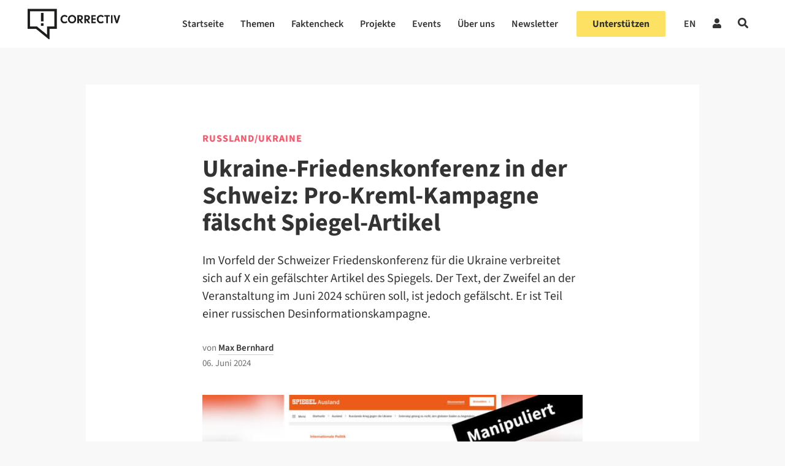

--- FILE ---
content_type: text/html; charset=UTF-8
request_url: https://correctiv.org/faktencheck/2024/06/06/ukraine-friedenskonferenz-in-der-schweiz-pro-kreml-kampagne-faelscht-spiegel-artikel/
body_size: 116695
content:

<!DOCTYPE html>
<html lang="de-DE">

<!-- ECHO publish -->
<head> <script type="text/javascript">
/* <![CDATA[ */
var gform;gform||(document.addEventListener("gform_main_scripts_loaded",function(){gform.scriptsLoaded=!0}),document.addEventListener("gform/theme/scripts_loaded",function(){gform.themeScriptsLoaded=!0}),window.addEventListener("DOMContentLoaded",function(){gform.domLoaded=!0}),gform={domLoaded:!1,scriptsLoaded:!1,themeScriptsLoaded:!1,isFormEditor:()=>"function"==typeof InitializeEditor,callIfLoaded:function(o){return!(!gform.domLoaded||!gform.scriptsLoaded||!gform.themeScriptsLoaded&&!gform.isFormEditor()||(gform.isFormEditor()&&console.warn("The use of gform.initializeOnLoaded() is deprecated in the form editor context and will be removed in Gravity Forms 3.1."),o(),0))},initializeOnLoaded:function(o){gform.callIfLoaded(o)||(document.addEventListener("gform_main_scripts_loaded",()=>{gform.scriptsLoaded=!0,gform.callIfLoaded(o)}),document.addEventListener("gform/theme/scripts_loaded",()=>{gform.themeScriptsLoaded=!0,gform.callIfLoaded(o)}),window.addEventListener("DOMContentLoaded",()=>{gform.domLoaded=!0,gform.callIfLoaded(o)}))},hooks:{action:{},filter:{}},addAction:function(o,r,e,t){gform.addHook("action",o,r,e,t)},addFilter:function(o,r,e,t){gform.addHook("filter",o,r,e,t)},doAction:function(o){gform.doHook("action",o,arguments)},applyFilters:function(o){return gform.doHook("filter",o,arguments)},removeAction:function(o,r){gform.removeHook("action",o,r)},removeFilter:function(o,r,e){gform.removeHook("filter",o,r,e)},addHook:function(o,r,e,t,n){null==gform.hooks[o][r]&&(gform.hooks[o][r]=[]);var d=gform.hooks[o][r];null==n&&(n=r+"_"+d.length),gform.hooks[o][r].push({tag:n,callable:e,priority:t=null==t?10:t})},doHook:function(r,o,e){var t;if(e=Array.prototype.slice.call(e,1),null!=gform.hooks[r][o]&&((o=gform.hooks[r][o]).sort(function(o,r){return o.priority-r.priority}),o.forEach(function(o){"function"!=typeof(t=o.callable)&&(t=window[t]),"action"==r?t.apply(null,e):e[0]=t.apply(null,e)})),"filter"==r)return e[0]},removeHook:function(o,r,t,n){var e;null!=gform.hooks[o][r]&&(e=(e=gform.hooks[o][r]).filter(function(o,r,e){return!!(null!=n&&n!=o.tag||null!=t&&t!=o.priority)}),gform.hooks[o][r]=e)}});
/* ]]> */
</script>

    <meta charset="UTF-8">
    <meta name="viewport" content="width=device-width, initial-scale=1">
    <meta name="google-site-verification" content="PMfFfKB_ydInoxjV-aM_qbM6ThfCszTBJ0Dla9Hw3hU" />
    <link rel="profile" href="http://gmpg.org/xfn/11">
    <meta name="keywords" content="Faktencheck, Russland/Ukraine">            <link rel="pingback" href="https://correctiv.org/xmlrpc.php">
    
    <link rel="icon" href="https://correctiv.org/wp-content/themes/correctiv-theme/img/favicon.png">

            <script type="application/ld+json">
            {
                "@context": "http://schema.org",
                "@type": "NewsArticle",
                 "headline": "Ukraine-Friedenskonferenz in der Schweiz: Pro-Kreml-Kampagne fälscht Spiegel-Artikel",
                "url": "https://correctiv.org/faktencheck/2024/06/06/ukraine-friedenskonferenz-in-der-schweiz-pro-kreml-kampagne-faelscht-spiegel-artikel/",
                "mainEntityOfPage": "https://correctiv.org/faktencheck/2024/06/06/ukraine-friedenskonferenz-in-der-schweiz-pro-kreml-kampagne-faelscht-spiegel-artikel/",

                                 "thumbnailUrl": "https://correctiv.org/wp-content/uploads/2024/06/ukraine-friedensfgipfel-spiegel-fake-220x220.jpg",
                    "image": {
                        "@type": "ImageObject",
                        "url": "https://correctiv.org/wp-content/uploads/2024/06/ukraine-friedensfgipfel-spiegel-fake.jpg",
                        "width": 1940,
                        "height": 1060                    },
                
                "dateCreated": "2024-06-06T11:31:45+02:00",
                "datePublished": "2024-06-06T11:31:45+02:00",
                "dateModified": "2024-07-09T15:13:22+02:00",

                 "articleSection": "Faktencheck",

                                     "author": [
                                                                                 {
                                "@type": "Person",
                                "name": "Max Bernhard",
                                "url": "https://correctiv.org/team/max-bernhard/"
                            }
                                            ],
                
                "publisher": {
                    "@type": "Organization",
                    "name": "correctiv.org",
                    "logo": {
                        "@type": "ImageObject",
                        "url": "https://correctiv.org/wp-content/themes/correctiv-theme/img/logo-correctiv.png",
                        "width": 176,
                        "height": 59
                    }
                }
            }
        </script>

            
                    <script type="text/javascript" src="https://cdn.consentmanager.net/delivery/autoblocking/d97d355e3ef0.js" data-cmp-ab="1"
                data-cmp-host="delivery.consentmanager.net"
                data-cmp-cdn="cdn.consentmanager.net"
                data-cmp-codesrc="10"></script>
        <meta name='robots' content='index, follow, max-image-preview:large, max-snippet:-1, max-video-preview:-1' />
<link rel="alternate" hreflang="de" href="https://correctiv.org/faktencheck/2024/06/06/ukraine-friedenskonferenz-in-der-schweiz-pro-kreml-kampagne-faelscht-spiegel-artikel/" />
<link rel="alternate" hreflang="x-default" href="https://correctiv.org/faktencheck/2024/06/06/ukraine-friedenskonferenz-in-der-schweiz-pro-kreml-kampagne-faelscht-spiegel-artikel/" />

	<!-- This site is optimized with the Yoast SEO Premium plugin v26.7 (Yoast SEO v26.7) - https://yoast.com/wordpress/plugins/seo/ -->
	<title>Pro-Kreml-Kampagne fälscht Spiegel-Artikel zu Ukraine-Friedenskonferenz</title>
	<meta name="description" content="Kurz vor dem Friedenskonferenz für die Ukraine im Juni 2024 verbreitet eine Kreml-Desinformations-Kampagne einen Fake-Artikel des Spiegels." />
	<link rel="canonical" href="https://correctiv.org/faktencheck/2024/06/06/ukraine-friedenskonferenz-in-der-schweiz-pro-kreml-kampagne-faelscht-spiegel-artikel/" />
	<meta property="og:locale" content="de_DE" />
	<meta property="og:type" content="article" />
	<meta property="og:title" content="Ukraine-Friedenskonferenz in der Schweiz: Pro-Kreml-Kampagne fälscht Spiegel-Artikel" />
	<meta property="og:description" content="Kurz vor dem Friedenskonferenz für die Ukraine im Juni 2024 verbreitet eine Kreml-Desinformations-Kampagne einen Fake-Artikel des Spiegels." />
	<meta property="og:url" content="https://correctiv.org/faktencheck/2024/06/06/ukraine-friedenskonferenz-in-der-schweiz-pro-kreml-kampagne-faelscht-spiegel-artikel/" />
	<meta property="og:site_name" content="correctiv.org" />
	<meta property="article:publisher" content="https://www.facebook.com/correctiv.org" />
	<meta property="article:published_time" content="2024-06-06T09:31:45+00:00" />
	<meta property="article:modified_time" content="2024-07-09T13:13:22+00:00" />
	<meta property="og:image" content="https://correctiv.org/wp-content/uploads/2024/06/ukraine-friedensfgipfel-spiegel-fake-1445x790.jpg" />
	<meta property="og:image:width" content="1445" />
	<meta property="og:image:height" content="790" />
	<meta property="og:image:type" content="image/jpeg" />
	<meta name="author" content="Max Bernhard" />
	<meta name="twitter:card" content="summary_large_image" />
	<meta name="twitter:creator" content="@correctiv_org" />
	<meta name="twitter:site" content="@correctiv_org" />
	<meta name="twitter:label1" content="Verfasst von" />
	<meta name="twitter:data1" content="Max Bernhard" />
	<meta name="twitter:label2" content="Geschätzte Lesezeit" />
	<meta name="twitter:data2" content="3 Minuten" />
	<script type="application/ld+json" class="yoast-schema-graph">{"@context":"https://schema.org","@graph":[{"@type":"Article","@id":"https://correctiv.org/faktencheck/2024/06/06/ukraine-friedenskonferenz-in-der-schweiz-pro-kreml-kampagne-faelscht-spiegel-artikel/#article","isPartOf":{"@id":"https://correctiv.org/faktencheck/2024/06/06/ukraine-friedenskonferenz-in-der-schweiz-pro-kreml-kampagne-faelscht-spiegel-artikel/"},"author":{"name":"Max Bernhard","@id":"https://correctiv.org/#/schema/person/be4a1766c9b7108f6964df632007f740"},"headline":"Ukraine-Friedenskonferenz in der Schweiz: Pro-Kreml-Kampagne fälscht Spiegel-Artikel","datePublished":"2024-06-06T09:31:45+00:00","dateModified":"2024-07-09T13:13:22+00:00","mainEntityOfPage":{"@id":"https://correctiv.org/faktencheck/2024/06/06/ukraine-friedenskonferenz-in-der-schweiz-pro-kreml-kampagne-faelscht-spiegel-artikel/"},"wordCount":338,"publisher":{"@id":"https://correctiv.org/#organization"},"image":{"@id":"https://correctiv.org/faktencheck/2024/06/06/ukraine-friedenskonferenz-in-der-schweiz-pro-kreml-kampagne-faelscht-spiegel-artikel/#primaryimage"},"thumbnailUrl":"https://correctiv.org/wp-content/uploads/2024/06/ukraine-friedensfgipfel-spiegel-fake.jpg","keywords":["doppelgänger","Faktencheck","Ukrainekrieg"],"articleSection":["Faktencheck","Russland/Ukraine"],"inLanguage":"de","copyrightYear":"2024","copyrightHolder":{"@id":"https://correctiv.org/#organization"}},{"@type":"WebPage","@id":"https://correctiv.org/faktencheck/2024/06/06/ukraine-friedenskonferenz-in-der-schweiz-pro-kreml-kampagne-faelscht-spiegel-artikel/","url":"https://correctiv.org/faktencheck/2024/06/06/ukraine-friedenskonferenz-in-der-schweiz-pro-kreml-kampagne-faelscht-spiegel-artikel/","name":"Pro-Kreml-Kampagne fälscht Spiegel-Artikel zu Ukraine-Friedenskonferenz","isPartOf":{"@id":"https://correctiv.org/#website"},"primaryImageOfPage":{"@id":"https://correctiv.org/faktencheck/2024/06/06/ukraine-friedenskonferenz-in-der-schweiz-pro-kreml-kampagne-faelscht-spiegel-artikel/#primaryimage"},"image":{"@id":"https://correctiv.org/faktencheck/2024/06/06/ukraine-friedenskonferenz-in-der-schweiz-pro-kreml-kampagne-faelscht-spiegel-artikel/#primaryimage"},"thumbnailUrl":"https://correctiv.org/wp-content/uploads/2024/06/ukraine-friedensfgipfel-spiegel-fake.jpg","datePublished":"2024-06-06T09:31:45+00:00","dateModified":"2024-07-09T13:13:22+00:00","description":"Kurz vor dem Friedenskonferenz für die Ukraine im Juni 2024 verbreitet eine Kreml-Desinformations-Kampagne einen Fake-Artikel des Spiegels.","breadcrumb":{"@id":"https://correctiv.org/faktencheck/2024/06/06/ukraine-friedenskonferenz-in-der-schweiz-pro-kreml-kampagne-faelscht-spiegel-artikel/#breadcrumb"},"inLanguage":"de","potentialAction":[{"@type":"ReadAction","target":["https://correctiv.org/faktencheck/2024/06/06/ukraine-friedenskonferenz-in-der-schweiz-pro-kreml-kampagne-faelscht-spiegel-artikel/"]}]},{"@type":"ImageObject","inLanguage":"de","@id":"https://correctiv.org/faktencheck/2024/06/06/ukraine-friedenskonferenz-in-der-schweiz-pro-kreml-kampagne-faelscht-spiegel-artikel/#primaryimage","url":"https://correctiv.org/wp-content/uploads/2024/06/ukraine-friedensfgipfel-spiegel-fake.jpg","contentUrl":"https://correctiv.org/wp-content/uploads/2024/06/ukraine-friedensfgipfel-spiegel-fake.jpg","width":1940,"height":1060,"caption":"Eine russische Desinformations-Kampagne steckt hinter diesem gefälschten Spiegel-Artikel (Quelle: Spiegel.ltd; Screenshot und Collage: CORRECTIV.Faktencheck)"},{"@type":"BreadcrumbList","@id":"https://correctiv.org/faktencheck/2024/06/06/ukraine-friedenskonferenz-in-der-schweiz-pro-kreml-kampagne-faelscht-spiegel-artikel/#breadcrumb","itemListElement":[{"@type":"ListItem","position":1,"name":"Home","item":"https://correctiv.org/"},{"@type":"ListItem","position":2,"name":"Ukraine-Friedenskonferenz in der Schweiz: Pro-Kreml-Kampagne fälscht Spiegel-Artikel"}]},{"@type":"WebSite","@id":"https://correctiv.org/#website","url":"https://correctiv.org/","name":"correctiv.org","description":"Recherchen für die Gesellschaft","publisher":{"@id":"https://correctiv.org/#organization"},"potentialAction":[{"@type":"SearchAction","target":{"@type":"EntryPoint","urlTemplate":"https://correctiv.org/?s={search_term_string}"},"query-input":{"@type":"PropertyValueSpecification","valueRequired":true,"valueName":"search_term_string"}}],"inLanguage":"de"},{"@type":"Organization","@id":"https://correctiv.org/#organization","name":"CORRECTIV","url":"https://correctiv.org/","logo":{"@type":"ImageObject","inLanguage":"de","@id":"https://correctiv.org/#/schema/logo/image/","url":"https://correctiv.org/wp-content/uploads/2022/01/Logo-without-claim.svg","contentUrl":"https://correctiv.org/wp-content/uploads/2022/01/Logo-without-claim.svg","width":1,"height":1,"caption":"CORRECTIV"},"image":{"@id":"https://correctiv.org/#/schema/logo/image/"},"sameAs":["https://www.facebook.com/correctiv.org","https://x.com/correctiv_org","https://www.instagram.com/correctiv_org","https://de.linkedin.com/company/correctiv","https://www.youtube.com/channel/UCZ-tUoJJV-18Xtcij_tOgGQ","https://de.wikipedia.org/wiki/Correctiv"]},{"@type":"Person","@id":"https://correctiv.org/#/schema/person/be4a1766c9b7108f6964df632007f740","name":"Max Bernhard","image":{"@type":"ImageObject","inLanguage":"de","@id":"https://correctiv.org/#/schema/person/image/","url":"https://secure.gravatar.com/avatar/c1f43c1be2302802c9a80f7f52021623d81bbde10e739481738df4508b6af2db?s=96&d=mm&r=g","contentUrl":"https://secure.gravatar.com/avatar/c1f43c1be2302802c9a80f7f52021623d81bbde10e739481738df4508b6af2db?s=96&d=mm&r=g","caption":"Max Bernhard"},"url":"https://correctiv.org/team/max-bernhard/"}]}</script>
	<!-- / Yoast SEO Premium plugin. -->


<link href="https://datawrapper.dwcdn.net/8aegZ/20" rel="preload" as="document"><link href="https://datawrapper.dwcdn.net/lTD9k/12/" rel="preload" as="document"><link href="https://datawrapper.dwcdn.net/op061/5/" rel="preload" as="document"><link href="https://datawrapper.dwcdn.net/8aegZ/20/" rel="preload" as="document"><link href="https://datawrapper.dwcdn.net/08Hfb/19/" rel="preload" as="document"><link href="https://datawrapper.dwcdn.net" rel="preconnect"><link href="https://correctiv.github.io" rel="preconnect"><link rel="alternate" title="oEmbed (JSON)" type="application/json+oembed" href="https://correctiv.org/wp-json/oembed/1.0/embed?url=https%3A%2F%2Fcorrectiv.org%2Ffaktencheck%2F2024%2F06%2F06%2Fukraine-friedenskonferenz-in-der-schweiz-pro-kreml-kampagne-faelscht-spiegel-artikel%2F" />
<link rel="alternate" title="oEmbed (XML)" type="text/xml+oembed" href="https://correctiv.org/wp-json/oembed/1.0/embed?url=https%3A%2F%2Fcorrectiv.org%2Ffaktencheck%2F2024%2F06%2F06%2Fukraine-friedenskonferenz-in-der-schweiz-pro-kreml-kampagne-faelscht-spiegel-artikel%2F&#038;format=xml" />
<!-- correctiv.org is managing ads with Advanced Ads 2.0.16 – https://wpadvancedads.com/ --><script id="corre-ready">
			window.advanced_ads_ready=function(e,a){a=a||"complete";var d=function(e){return"interactive"===a?"loading"!==e:"complete"===e};d(document.readyState)?e():document.addEventListener("readystatechange",(function(a){d(a.target.readyState)&&e()}),{once:"interactive"===a})},window.advanced_ads_ready_queue=window.advanced_ads_ready_queue||[];		</script>
		<style id='wp-img-auto-sizes-contain-inline-css' type='text/css'>
img:is([sizes=auto i],[sizes^="auto," i]){contain-intrinsic-size:3000px 1500px}
/*# sourceURL=wp-img-auto-sizes-contain-inline-css */
</style>
<link rel='stylesheet' id='wp-block-library-css' href='https://correctiv.org/wp-includes/css/dist/block-library/style.min.css?ver=6.9' type='text/css' media='all' />
<style id='global-styles-inline-css' type='text/css'>
:root{--wp--preset--aspect-ratio--square: 1;--wp--preset--aspect-ratio--4-3: 4/3;--wp--preset--aspect-ratio--3-4: 3/4;--wp--preset--aspect-ratio--3-2: 3/2;--wp--preset--aspect-ratio--2-3: 2/3;--wp--preset--aspect-ratio--16-9: 16/9;--wp--preset--aspect-ratio--9-16: 9/16;--wp--preset--color--black: #000000;--wp--preset--color--cyan-bluish-gray: #abb8c3;--wp--preset--color--white: #ffffff;--wp--preset--color--pale-pink: #f78da7;--wp--preset--color--vivid-red: #cf2e2e;--wp--preset--color--luminous-vivid-orange: #ff6900;--wp--preset--color--luminous-vivid-amber: #fcb900;--wp--preset--color--light-green-cyan: #7bdcb5;--wp--preset--color--vivid-green-cyan: #00d084;--wp--preset--color--pale-cyan-blue: #8ed1fc;--wp--preset--color--vivid-cyan-blue: #0693e3;--wp--preset--color--vivid-purple: #9b51e0;--wp--preset--gradient--vivid-cyan-blue-to-vivid-purple: linear-gradient(135deg,rgb(6,147,227) 0%,rgb(155,81,224) 100%);--wp--preset--gradient--light-green-cyan-to-vivid-green-cyan: linear-gradient(135deg,rgb(122,220,180) 0%,rgb(0,208,130) 100%);--wp--preset--gradient--luminous-vivid-amber-to-luminous-vivid-orange: linear-gradient(135deg,rgb(252,185,0) 0%,rgb(255,105,0) 100%);--wp--preset--gradient--luminous-vivid-orange-to-vivid-red: linear-gradient(135deg,rgb(255,105,0) 0%,rgb(207,46,46) 100%);--wp--preset--gradient--very-light-gray-to-cyan-bluish-gray: linear-gradient(135deg,rgb(238,238,238) 0%,rgb(169,184,195) 100%);--wp--preset--gradient--cool-to-warm-spectrum: linear-gradient(135deg,rgb(74,234,220) 0%,rgb(151,120,209) 20%,rgb(207,42,186) 40%,rgb(238,44,130) 60%,rgb(251,105,98) 80%,rgb(254,248,76) 100%);--wp--preset--gradient--blush-light-purple: linear-gradient(135deg,rgb(255,206,236) 0%,rgb(152,150,240) 100%);--wp--preset--gradient--blush-bordeaux: linear-gradient(135deg,rgb(254,205,165) 0%,rgb(254,45,45) 50%,rgb(107,0,62) 100%);--wp--preset--gradient--luminous-dusk: linear-gradient(135deg,rgb(255,203,112) 0%,rgb(199,81,192) 50%,rgb(65,88,208) 100%);--wp--preset--gradient--pale-ocean: linear-gradient(135deg,rgb(255,245,203) 0%,rgb(182,227,212) 50%,rgb(51,167,181) 100%);--wp--preset--gradient--electric-grass: linear-gradient(135deg,rgb(202,248,128) 0%,rgb(113,206,126) 100%);--wp--preset--gradient--midnight: linear-gradient(135deg,rgb(2,3,129) 0%,rgb(40,116,252) 100%);--wp--preset--font-size--small: 13px;--wp--preset--font-size--medium: 20px;--wp--preset--font-size--large: 36px;--wp--preset--font-size--x-large: 42px;--wp--preset--spacing--20: 0.44rem;--wp--preset--spacing--30: 0.67rem;--wp--preset--spacing--40: 1rem;--wp--preset--spacing--50: 1.5rem;--wp--preset--spacing--60: 2.25rem;--wp--preset--spacing--70: 3.38rem;--wp--preset--spacing--80: 5.06rem;--wp--preset--spacing--xs: var(--var-spacing-xs, 0.5rem);--wp--preset--spacing--s: var(--var-spacing-s, 0.75rem);--wp--preset--spacing--sm: var(--var-spacing-sm, 1rem);--wp--preset--spacing--m: var(--var-spacing-m, 1.5rem);--wp--preset--spacing--ml: var(--var-spacing-ml, 2rem);--wp--preset--spacing--l: var(--var-spacing-l, 2.25rem);--wp--preset--spacing--xl: var(--var-spacing-xl, 3rem);--wp--preset--shadow--natural: 6px 6px 9px rgba(0, 0, 0, 0.2);--wp--preset--shadow--deep: 12px 12px 50px rgba(0, 0, 0, 0.4);--wp--preset--shadow--sharp: 6px 6px 0px rgba(0, 0, 0, 0.2);--wp--preset--shadow--outlined: 6px 6px 0px -3px rgb(255, 255, 255), 6px 6px rgb(0, 0, 0);--wp--preset--shadow--crisp: 6px 6px 0px rgb(0, 0, 0);}:root { --wp--style--global--content-size: 620px;--wp--style--global--wide-size: 1000px; }:where(body) { margin: 0; }.wp-site-blocks > .alignleft { float: left; margin-right: 2em; }.wp-site-blocks > .alignright { float: right; margin-left: 2em; }.wp-site-blocks > .aligncenter { justify-content: center; margin-left: auto; margin-right: auto; }:where(.wp-site-blocks) > * { margin-block-start: 24px; margin-block-end: 0; }:where(.wp-site-blocks) > :first-child { margin-block-start: 0; }:where(.wp-site-blocks) > :last-child { margin-block-end: 0; }:root { --wp--style--block-gap: 24px; }:root :where(.is-layout-flow) > :first-child{margin-block-start: 0;}:root :where(.is-layout-flow) > :last-child{margin-block-end: 0;}:root :where(.is-layout-flow) > *{margin-block-start: 24px;margin-block-end: 0;}:root :where(.is-layout-constrained) > :first-child{margin-block-start: 0;}:root :where(.is-layout-constrained) > :last-child{margin-block-end: 0;}:root :where(.is-layout-constrained) > *{margin-block-start: 24px;margin-block-end: 0;}:root :where(.is-layout-flex){gap: 24px;}:root :where(.is-layout-grid){gap: 24px;}.is-layout-flow > .alignleft{float: left;margin-inline-start: 0;margin-inline-end: 2em;}.is-layout-flow > .alignright{float: right;margin-inline-start: 2em;margin-inline-end: 0;}.is-layout-flow > .aligncenter{margin-left: auto !important;margin-right: auto !important;}.is-layout-constrained > .alignleft{float: left;margin-inline-start: 0;margin-inline-end: 2em;}.is-layout-constrained > .alignright{float: right;margin-inline-start: 2em;margin-inline-end: 0;}.is-layout-constrained > .aligncenter{margin-left: auto !important;margin-right: auto !important;}.is-layout-constrained > :where(:not(.alignleft):not(.alignright):not(.alignfull)){max-width: var(--wp--style--global--content-size);margin-left: auto !important;margin-right: auto !important;}.is-layout-constrained > .alignwide{max-width: var(--wp--style--global--wide-size);}body .is-layout-flex{display: flex;}.is-layout-flex{flex-wrap: wrap;align-items: center;}.is-layout-flex > :is(*, div){margin: 0;}body .is-layout-grid{display: grid;}.is-layout-grid > :is(*, div){margin: 0;}body{color: var(--700);font-family: 'Source Sans 3';font-size: 17px;font-weight: 400;line-height: 27px;padding-top: 0px;padding-right: 0px;padding-bottom: 0px;padding-left: 0px;}a:where(:not(.wp-element-button)){color: var(--700);text-decoration: none;}:root :where(a:where(:not(.wp-element-button)):visited){color: var(--700);}:root :where(a:where(:not(.wp-element-button)):hover){color: var(--700);}:root :where(.wp-element-button, .wp-block-button__link){background-color: #32373c;border-width: 0;color: #fff;font-family: inherit;font-size: inherit;font-style: inherit;font-weight: inherit;letter-spacing: inherit;line-height: inherit;padding-top: calc(0.667em + 2px);padding-right: calc(1.333em + 2px);padding-bottom: calc(0.667em + 2px);padding-left: calc(1.333em + 2px);text-decoration: none;text-transform: inherit;}.has-black-color{color: var(--wp--preset--color--black) !important;}.has-cyan-bluish-gray-color{color: var(--wp--preset--color--cyan-bluish-gray) !important;}.has-white-color{color: var(--wp--preset--color--white) !important;}.has-pale-pink-color{color: var(--wp--preset--color--pale-pink) !important;}.has-vivid-red-color{color: var(--wp--preset--color--vivid-red) !important;}.has-luminous-vivid-orange-color{color: var(--wp--preset--color--luminous-vivid-orange) !important;}.has-luminous-vivid-amber-color{color: var(--wp--preset--color--luminous-vivid-amber) !important;}.has-light-green-cyan-color{color: var(--wp--preset--color--light-green-cyan) !important;}.has-vivid-green-cyan-color{color: var(--wp--preset--color--vivid-green-cyan) !important;}.has-pale-cyan-blue-color{color: var(--wp--preset--color--pale-cyan-blue) !important;}.has-vivid-cyan-blue-color{color: var(--wp--preset--color--vivid-cyan-blue) !important;}.has-vivid-purple-color{color: var(--wp--preset--color--vivid-purple) !important;}.has-black-background-color{background-color: var(--wp--preset--color--black) !important;}.has-cyan-bluish-gray-background-color{background-color: var(--wp--preset--color--cyan-bluish-gray) !important;}.has-white-background-color{background-color: var(--wp--preset--color--white) !important;}.has-pale-pink-background-color{background-color: var(--wp--preset--color--pale-pink) !important;}.has-vivid-red-background-color{background-color: var(--wp--preset--color--vivid-red) !important;}.has-luminous-vivid-orange-background-color{background-color: var(--wp--preset--color--luminous-vivid-orange) !important;}.has-luminous-vivid-amber-background-color{background-color: var(--wp--preset--color--luminous-vivid-amber) !important;}.has-light-green-cyan-background-color{background-color: var(--wp--preset--color--light-green-cyan) !important;}.has-vivid-green-cyan-background-color{background-color: var(--wp--preset--color--vivid-green-cyan) !important;}.has-pale-cyan-blue-background-color{background-color: var(--wp--preset--color--pale-cyan-blue) !important;}.has-vivid-cyan-blue-background-color{background-color: var(--wp--preset--color--vivid-cyan-blue) !important;}.has-vivid-purple-background-color{background-color: var(--wp--preset--color--vivid-purple) !important;}.has-black-border-color{border-color: var(--wp--preset--color--black) !important;}.has-cyan-bluish-gray-border-color{border-color: var(--wp--preset--color--cyan-bluish-gray) !important;}.has-white-border-color{border-color: var(--wp--preset--color--white) !important;}.has-pale-pink-border-color{border-color: var(--wp--preset--color--pale-pink) !important;}.has-vivid-red-border-color{border-color: var(--wp--preset--color--vivid-red) !important;}.has-luminous-vivid-orange-border-color{border-color: var(--wp--preset--color--luminous-vivid-orange) !important;}.has-luminous-vivid-amber-border-color{border-color: var(--wp--preset--color--luminous-vivid-amber) !important;}.has-light-green-cyan-border-color{border-color: var(--wp--preset--color--light-green-cyan) !important;}.has-vivid-green-cyan-border-color{border-color: var(--wp--preset--color--vivid-green-cyan) !important;}.has-pale-cyan-blue-border-color{border-color: var(--wp--preset--color--pale-cyan-blue) !important;}.has-vivid-cyan-blue-border-color{border-color: var(--wp--preset--color--vivid-cyan-blue) !important;}.has-vivid-purple-border-color{border-color: var(--wp--preset--color--vivid-purple) !important;}.has-vivid-cyan-blue-to-vivid-purple-gradient-background{background: var(--wp--preset--gradient--vivid-cyan-blue-to-vivid-purple) !important;}.has-light-green-cyan-to-vivid-green-cyan-gradient-background{background: var(--wp--preset--gradient--light-green-cyan-to-vivid-green-cyan) !important;}.has-luminous-vivid-amber-to-luminous-vivid-orange-gradient-background{background: var(--wp--preset--gradient--luminous-vivid-amber-to-luminous-vivid-orange) !important;}.has-luminous-vivid-orange-to-vivid-red-gradient-background{background: var(--wp--preset--gradient--luminous-vivid-orange-to-vivid-red) !important;}.has-very-light-gray-to-cyan-bluish-gray-gradient-background{background: var(--wp--preset--gradient--very-light-gray-to-cyan-bluish-gray) !important;}.has-cool-to-warm-spectrum-gradient-background{background: var(--wp--preset--gradient--cool-to-warm-spectrum) !important;}.has-blush-light-purple-gradient-background{background: var(--wp--preset--gradient--blush-light-purple) !important;}.has-blush-bordeaux-gradient-background{background: var(--wp--preset--gradient--blush-bordeaux) !important;}.has-luminous-dusk-gradient-background{background: var(--wp--preset--gradient--luminous-dusk) !important;}.has-pale-ocean-gradient-background{background: var(--wp--preset--gradient--pale-ocean) !important;}.has-electric-grass-gradient-background{background: var(--wp--preset--gradient--electric-grass) !important;}.has-midnight-gradient-background{background: var(--wp--preset--gradient--midnight) !important;}.has-small-font-size{font-size: var(--wp--preset--font-size--small) !important;}.has-medium-font-size{font-size: var(--wp--preset--font-size--medium) !important;}.has-large-font-size{font-size: var(--wp--preset--font-size--large) !important;}.has-x-large-font-size{font-size: var(--wp--preset--font-size--x-large) !important;}
/*# sourceURL=global-styles-inline-css */
</style>

<link rel='stylesheet' id='newspack-newsletters-subscriptions-css' href='https://correctiv.org/wp-content/plugins/newspack-newsletters/includes/../dist/subscriptions.css?ver=1768393770' type='text/css' media='all' />
<link rel='stylesheet' id='cvui-fonts-css' href='https://correctiv.org/wp-content/plugins/ui-components/build/cvui-fonts.css?ver=1769072136' type='text/css' media='all' />
<link rel='stylesheet' id='cvui-components-css' href='https://correctiv.org/wp-content/plugins/ui-components/build/cvui-components.css?ver=1769072132' type='text/css' media='all' />
<link rel='stylesheet' id='main-style-css' href='https://correctiv.org/wp-content/themes/correctiv-theme/css/main.css?v=5.2&#038;ver=6.9' type='text/css' media='all' />
<link rel='stylesheet' id='wpel-font-awesome-css' href='https://correctiv.org/wp-content/plugins/wp-external-links/public/css/font-awesome.min.css?ver=2.63' type='text/css' media='all' />
<link rel='stylesheet' id='wpel-style-css' href='https://correctiv.org/wp-content/plugins/wp-external-links/public/css/wpel.css?ver=2.63' type='text/css' media='all' />
<link rel='stylesheet' id='cvth-global-overrides-css' href='https://correctiv.org/wp-content/themes/correctiv-theme/css/global.css?ver=0.1.2' type='text/css' media='all' />
<link rel='stylesheet' id='cvth-elementor-cds-css' href='https://correctiv.org/wp-content/themes/correctiv-theme/css/cds.min.css?ver=0.1.2' type='text/css' media='all' />
<link rel='stylesheet' id='cvth-elementor-cds-overrides-css' href='https://correctiv.org/wp-content/themes/correctiv-theme/css/cds_extend.css?ver=0.1.2' type='text/css' media='all' />
<script type="text/javascript" src="https://correctiv.org/wp-content/themes/correctiv-theme/js/jquery.js?ver=6.9" id="jquery-js"></script>
<script type="text/javascript" id="advanced-ads-advanced-js-js-extra">
/* <![CDATA[ */
var advads_options = {"blog_id":"1","privacy":{"consent-method":"custom","custom-cookie-name":"allow_ads","custom-cookie-value":"true","enabled":false,"state":"not_needed"}};
//# sourceURL=advanced-ads-advanced-js-js-extra
/* ]]> */
</script>
<script type="text/javascript" src="https://correctiv.org/wp-content/uploads/812/129/public/assets/js/472.js?ver=2.0.16" id="advanced-ads-advanced-js-js"></script>
<script type="text/javascript" id="advanced_ads_pro/visitor_conditions-js-extra">
/* <![CDATA[ */
var advanced_ads_pro_visitor_conditions = {"referrer_cookie_name":"advanced_ads_pro_visitor_referrer","referrer_exdays":"365","page_impr_cookie_name":"advanced_ads_page_impressions","page_impr_exdays":"3650"};
//# sourceURL=advanced_ads_pro%2Fvisitor_conditions-js-extra
/* ]]> */
</script>
<script type="text/javascript" src="https://correctiv.org/wp-content/uploads/812/50/451/237/580/494.js?ver=3.0.8" id="advanced_ads_pro/visitor_conditions-js"></script>
<link rel="EditURI" type="application/rsd+xml" title="RSD" href="https://correctiv.org/xmlrpc.php?rsd" />
<meta name="generator" content="WordPress 6.9" />
<link rel='shortlink' href='https://correctiv.org/?p=186455' />
<meta name="generator" content="WPML ver:4.8.6 stt:1,3;" />
<!-- Generated by Full Fact Claim Review Schema --><script type="application/ld+json">[{"@context":"http://schema.org","@type":"ClaimReview","datePublished":"2024-06-06","author":{"@type":"Organization","name":"Correctiv","url":""},"claimReviewed":"Der Spiegel habe am 27. Mai 2024 einen Artikel mit der \u00dcberschrift \u201eSelenskyj gelang es nicht, den globalen S\u00fcden zu begeistern\u201c ver\u00f6ffentlicht.","itemReviewed":{"appearance":[{"@type":"CreativeWork","url":"https://x.com/HJoesph15039/status/1795922003200712709"}],"author":{"name":"X-Beitr\u00e4gen","@type":"Person"},"datePublished":"2024-05-29","@type":"Claim"},"reviewRating":{"@type":"Rating","alternateName":"Manipuliert. Der angebliche Artikel des Spiegels ist eine F\u00e4lschung, die Teil einer russischen Desinformationskampagne ist.","bestRating":"8","worstRating":"0","ratingValue":"1"},"url":"https://correctiv.org/faktencheck/2024/06/06/ukraine-friedenskonferenz-in-der-schweiz-pro-kreml-kampagne-faelscht-spiegel-artikel/"}]</script><!-- FAVHERO FAVICON START --><!-- For iPad with high-resolution Retina display running iOS ≥ 7: --><link rel="apple-touch-icon-precomposed" sizes="152x152" href="https://correctiv.org/wp-content/uploads/2018/11/favicon-152.png"><!-- Standard: --><link rel="icon" sizes="152x152" href="https://correctiv.org/wp-content/uploads/2018/11/favicon-152.png"><meta name="msapplication-TileColor" content="#FFFFFF"><meta name="msapplication-TileImage" content="https://correctiv.org/wp-content/uploads/2018/11/favicon-144.png"><!-- For iPad with high-resolution Retina display running iOS ≤ 6: --><link rel="apple-touch-icon-precomposed" sizes="144x144" href="https://correctiv.org/wp-content/uploads/2018/11/favicon-144.png"><!-- For iPhone with high-resolution Retina display running iOS ≥ 7: --><link rel="apple-touch-icon-precomposed" sizes="120x120" href="https://correctiv.org/wp-content/uploads/2018/11/favicon-120.png"><!-- For first- and second-generation iPad: --><link rel="apple-touch-icon-precomposed" sizes="72x72" href="https://correctiv.org/wp-content/uploads/2018/11/favicon-72.png"><!-- For non-Retina iPhone, iPod Touch, and Android 2.1+ devices: --><link rel="apple-touch-icon-precomposed" href="https://correctiv.org/wp-content/uploads/2018/11/favicon-57.png"><!-- FAVHERO FAVICON END --><script>advads_items = { conditions: {}, display_callbacks: {}, display_effect_callbacks: {}, hide_callbacks: {}, backgrounds: {}, effect_durations: {}, close_functions: {}, showed: [] };</script><style type="text/css" id="corre-layer-custom-css"></style><meta name="generator" content="Elementor 3.19.2; features: e_optimized_assets_loading, additional_custom_breakpoints, block_editor_assets_optimize, e_image_loading_optimization; settings: css_print_method-external, google_font-disabled, font_display-block">
		<script type="text/javascript">
			var advadsCfpQueue = [];
			var advadsCfpAd = function( adID ) {
				if ( 'undefined' === typeof advadsProCfp ) {
					advadsCfpQueue.push( adID )
				} else {
					advadsProCfp.addElement( adID )
				}
			}
		</script>
		
    <!-- upscore template -->
<!-- Cat-Name:Faktencheck Parent-ID: 0 -->
<!-- Cat-Name:Russland/Ukraine Parent-ID: 5 -->
<script>
            (function(u, p, s, c, r) {
                u[r] = u[r] || function(p) {
                    (u[r].q = u[r].q || []).push(p)
                }, u[r].ls = 1 * new Date();
                var a = p.createElement(s),
                    m = p.getElementsByTagName(s)[0];
                a.async = 1;
                a.src = c;
                m.parentNode.insertBefore(a, m)
            })(window, document, 'script', '//files.upscore.com/async/upScore.js', 'upScore');

        upScore({
            config: {
                domain: 'correctiv.org',
                article: '#main',
                track_positions: false
            },

            data: {
                section: 'Artikel',
                taxonomy: 'Faktencheck',
                object_id: '186455',
                pubdate: '2024-06-06T11:06:45+02:00',
                author: 'Max Bernhard',
                object_type: 'article'
            }
        });
    </script>

    <!-- Facebook Tracking Script -->
    <script data-cmp-ab="1">
        !function(f,b,e,v,n,t,s)
        {if(f.fbq)return;n=f.fbq=function(){n.callMethod?
        n.callMethod.apply(n,arguments):n.queue.push(arguments)};
        if(!f._fbq)f._fbq=n;n.push=n;n.loaded=!0;n.version='2.0';
        n.queue=[];t=b.createElement(e);t.async=!0;
        t.src=v;s=b.getElementsByTagName(e)[0];
        s.parentNode.insertBefore(t,s)}(window,document,'script',
        'https://connect.facebook.net/en_US/fbevents.js');
        fbq('init', '196824970083832'); 
        fbq('track', 'PageView');
    </script>
    <!-- End Facebook Tracking Script -->
    <!-- Facebook Tracking Pixel -->
    <noscript>
        <img loading="lazy" height="1" width="1" 
        src="https://www.facebook.com/tr?id=196824970083832&ev=PageView
        &noscript=1"/>
    </noscript>
    <!-- End Facebook Tracking Pixel -->

    <!-- Matomo Tag Manager -->
        <script data-cmp-ab="1">       
        var _mtm = window._mtm = window._mtm || [];
        _mtm.push({'mtm.startTime': (new Date().getTime()), 'event': 'mtm.Start'});
        (function() {
            var d=document, g=d.createElement('script'), s=d.getElementsByTagName('script')[0];
            g.async=true; g.src="https://matomo.correctiv.org/js/container_FITs055J.js"; s.parentNode.insertBefore(g,s);
        })();
    </script>
    <!-- End Matomo Tag Manager -->
<link rel='stylesheet' id='elementor-frontend-css' href='https://correctiv.org/wp-content/plugins/elementor/assets/css/frontend.min.css?ver=3.19.2' type='text/css' media='all' />
<link rel='stylesheet' id='elementor-post-195863-css' href='https://correctiv.org/wp-content/uploads/elementor/css/post-195863.css?ver=1767807131' type='text/css' media='all' />
<link rel='stylesheet' id='elementor-post-168552-css' href='https://correctiv.org/wp-content/uploads/elementor/css/post-168552.css?ver=1767807112' type='text/css' media='all' />
<link rel='stylesheet' id='gform_basic-css' href='https://correctiv.org/wp-content/plugins/gravityforms/assets/css/dist/basic.min.css?ver=2.9.25' type='text/css' media='all' />
<link rel='stylesheet' id='gform_theme_components-css' href='https://correctiv.org/wp-content/plugins/gravityforms/assets/css/dist/theme-components.min.css?ver=2.9.25' type='text/css' media='all' />
<link rel='stylesheet' id='gform_theme-css' href='https://correctiv.org/wp-content/plugins/gravityforms/assets/css/dist/theme.min.css?ver=2.9.25' type='text/css' media='all' />
<link rel='stylesheet' id='cvco-popup-ad-css' href='https://correctiv.org/wp-content/plugins/wp-code-snippets/assets/css/popup-ad.css?ver=0.1.1' type='text/css' media='all' />
<link rel='stylesheet' id='elementor-icons-css' href='https://correctiv.org/wp-content/plugins/elementor/assets/lib/eicons/css/elementor-icons.min.css?ver=5.27.0' type='text/css' media='all' />
<link rel='stylesheet' id='swiper-css' href='https://correctiv.org/wp-content/plugins/elementor/assets/lib/swiper/css/swiper.min.css?ver=5.3.6' type='text/css' media='all' />
<link rel='stylesheet' id='elementor-post-59229-css' href='https://correctiv.org/wp-content/uploads/elementor/css/post-59229.css?ver=1767807112' type='text/css' media='all' />
<link rel='stylesheet' id='elementor-pro-css' href='https://correctiv.org/wp-content/plugins/elementor-pro/assets/css/frontend.min.css?ver=3.19.2' type='text/css' media='all' />
<link rel='stylesheet' id='font-awesome-5-all-css' href='https://correctiv.org/wp-content/plugins/elementor/assets/lib/font-awesome/css/all.min.css?ver=3.19.2' type='text/css' media='all' />
<link rel='stylesheet' id='font-awesome-4-shim-css' href='https://correctiv.org/wp-content/plugins/elementor/assets/lib/font-awesome/css/v4-shims.min.css?ver=3.19.2' type='text/css' media='all' />
</head>

<body class="wp-singular post-template-default single single-post postid-186455 single-format-standard wp-theme-correctiv-theme elementor-default elementor-kit-59229 aa-prefix-corre- aa-disabled-bots">

    <div class="body-wrapper">
        <header id="masthead" class="header" role="banner">

            <p class="logo logo--header">
            <a href="https://correctiv.org/" rel="home" class="logo__link" data-wpel-link="internal">
                correctiv.org            </a>
        </p>
    
    <div class="header__navigation header__navigation--desktop">
        
    <div class="navigation navigation--header">

        <ul class="navigation__list">
                            <li class="navigation__item ">
                                        <a href="/" class="navigation__link" data-wpel-link="internal">
                        Startseite                    </a>
                                    </li>


                            <li class="navigation__item ">
                                        <a href="/themen" class="navigation__link" data-wpel-link="internal">
                        Themen                    </a>
                                    </li>


                            <li class="navigation__item ">
                                        <a href="/faktencheck" class="navigation__link" data-wpel-link="internal">
                        Faktencheck                    </a>
                                    </li>


                            <li class="navigation__item ">
                                        <a href="/projekte" class="navigation__link" data-wpel-link="internal">
                        Projekte                    </a>
                                    </li>


                            <li class="navigation__item ">
                                        <a href="/events" class="navigation__link" data-wpel-link="internal">
                        Events                    </a>
                                    </li>


                            <li class="navigation__item ">
                                        <a href="/ueber-uns" class="navigation__link" data-wpel-link="internal">
                        Über uns                    </a>
                                    </li>


                            <li class="navigation__item ">
                                        <a href="/newsletter" class="navigation__link" data-wpel-link="internal">
                        Newsletter                    </a>
                                    </li>


                            <li class="navigation__item is--donate">
                    <div data-upscore-conversion="1">                    <a href="/unterstuetzen/?utm_source=website&amp;utm_medium=menu-button&amp;utm_term=240109" class="navigation__link" data-wpel-link="internal">
                        Unterstützen                    </a>
                    </div>                </li>


                            <li class="navigation__item ">
                                        <a href="/en" class="navigation__link" data-wpel-link="internal">
                        EN                    </a>
                                    </li>


                                    <li class="navigation__item">
                <a href="/login" class="navigation__link navigation__link--login js-navigation-login" data-wpel-link="internal">
                    <i class="fas fa-user"></i>
                </a>
            </li>
            
        </ul>
        <div class="navigation__search">
            <a href="/?s=" data-wpel-link="internal"><i class="fa fa-search"></i></a>
        </div>
        <form role="search" method="get" class="search-form" action="/">
    <input type="text" class="search-form__text" placeholder="Suchbegriff" value='' name="s" id="s" autocomplete="off"/>
    <button type="submit" class="search-form__submit">
        <i class="fa fa-search"></i>
    </button>
</form>
    </div>
    </div>


            <span class="header__progress"></span>
    
</header><!-- .site-header -->
<button class="hamburger hamburger--squeeze" type="button">
            <span class="hamburger-box">
                <span class="hamburger-inner"></span>
            </span>
</button>
<div class="header__navigation header__navigation--mobile">
    
    <div class="navigation navigation--header">

        <ul class="navigation__list">
                            <li class="navigation__item ">
                                        <a href="/" class="navigation__link" data-wpel-link="internal">
                        Startseite                    </a>
                                    </li>


                            <li class="navigation__item ">
                                        <a href="/themen" class="navigation__link" data-wpel-link="internal">
                        Themen                    </a>
                                    </li>


                            <li class="navigation__item ">
                                        <a href="/faktencheck" class="navigation__link" data-wpel-link="internal">
                        Faktencheck                    </a>
                                    </li>


                            <li class="navigation__item ">
                                        <a href="/projekte" class="navigation__link" data-wpel-link="internal">
                        Projekte                    </a>
                                    </li>


                            <li class="navigation__item ">
                                        <a href="/events" class="navigation__link" data-wpel-link="internal">
                        Events                    </a>
                                    </li>


                            <li class="navigation__item ">
                                        <a href="/ueber-uns" class="navigation__link" data-wpel-link="internal">
                        Über uns                    </a>
                                    </li>


                            <li class="navigation__item ">
                                        <a href="/newsletter" class="navigation__link" data-wpel-link="internal">
                        Newsletter                    </a>
                                    </li>


                            <li class="navigation__item is--donate">
                    <div data-upscore-conversion="1">                    <a href="/unterstuetzen/?utm_source=website&amp;utm_medium=menu-button&amp;utm_term=240109" class="navigation__link" data-wpel-link="internal">
                        Unterstützen                    </a>
                    </div>                </li>


                            <li class="navigation__item ">
                                        <a href="/en" class="navigation__link" data-wpel-link="internal">
                        EN                    </a>
                                    </li>


                                    <li class="navigation__item">
                <a href="/login" class="navigation__link navigation__link--login js-navigation-login" data-wpel-link="internal">
                    <i class="fas fa-user"></i>
                </a>
            </li>
            
        </ul>
        <div class="navigation__search">
            <a href="/?s=" data-wpel-link="internal"><i class="fa fa-search"></i></a>
        </div>
        <form role="search" method="get" class="search-form" action="/">
    <input type="text" class="search-form__text" placeholder="Suchbegriff" value='' name="s" id="s" autocomplete="off"/>
    <button type="submit" class="search-form__submit">
        <i class="fa fa-search"></i>
    </button>
</form>
    </div>
</div>


<div class="header header--print">
    <img src="https://correctiv.org/wp-content/themes/correctiv-theme/img/logo.svg">
</div>
        <main id="main" class="site-main " role="main">
            

    <!-- The case that the last category has the type 'detail' is deprecated, but still used for the category "Top Recherchen" -->
    

    <div class="container-outer">
        <article class="detail detail--post">
            <div class="detail__inner">

                <header class="list__header">


                    <span class="topline">
                                            <a href="https://correctiv.org/thema/faktencheck/russland-ukraine/" class="topline__link" data-wpel-link="internal">Russland/Ukraine</a>
            </span>
                    <h1 class="secondary-title">Ukraine-Friedenskonferenz in der Schweiz: Pro-Kreml-Kampagne fälscht Spiegel-Artikel</h1>

                        <p class="detail__excerpt">
        Im Vorfeld der Schweizer Friedenskonferenz für die Ukraine verbreitet sich auf X ein gefälschter Artikel des Spiegels. Der Text, der Zweifel an der Veranstaltung im Juni 2024 schüren soll, ist jedoch gefälscht. Er ist Teil einer russischen Desinformationskampagne.
    </p>

                </header>


                    <p class="detail__authors">
                von                                <a href="https://correctiv.org/team/max-bernhard/" class="detail__authors-link" data-wpel-link="internal">Max Bernhard</a>
            </p>

                <time class="detail__date" datetime="2024-06-06T11:31:45+02:00">06. Juni 2024</time>

                                    <figure class="figure">
                        
            <picture
                style="padding-top: 54.674220963173%"                 class="picture list__image"
            >
                <!--[if IE 9]><video style="display: none;"><![endif]-->
                                <source
                        data-srcset="https://correctiv.org/wp-content/uploads/2024/06/ukraine-friedensfgipfel-spiegel-fake-750x412.jpg"
                        media="(max-width: 700px)"
                />
                                <source
                        data-srcset="https://correctiv.org/wp-content/uploads/2024/06/ukraine-friedensfgipfel-spiegel-fake-1412x772.jpg"
                        media="(max-width: 860px)"
                />
                <!--[if IE 9]></video><![endif]-->
                                <img
                        src=""
                        data-srcset="https://correctiv.org/wp-content/uploads/2024/06/ukraine-friedensfgipfel-spiegel-fake-706x386.jpg 1x,
                        https://correctiv.org/wp-content/uploads/2024/06/ukraine-friedensfgipfel-spiegel-fake-1412x772.jpg 2x"
                        class="lazyload picture__image"
                        alt="ukraine-friedensfgipfel-spiegel-fake" />

                <noscript>
                    <img src="https://correctiv.org/wp-content/uploads/2024/06/ukraine-friedensfgipfel-spiegel-fake-1412x772.jpg" alt="ukraine-friedensfgipfel-spiegel-fake" />
                </noscript>
            </picture>

            
                                                    <figcaption class="figure__caption">
                                Eine russische Desinformations-Kampagne steckt hinter diesem gefälschten Spiegel-Artikel (Quelle: Spiegel.ltd; Screenshot und Collage: CORRECTIV.Faktencheck)
                            </figcaption>
                                            </figure>
                                <div class="detail__wrapper">

                    
    <div class="detail__box">
        <div class="detail__box-title">
            Behauptung        </div>
        <div class="detail__box-content">
            Der Spiegel habe am 27. Mai 2024 einen Artikel mit der Überschrift „Selenskyj gelang es nicht, den globalen Süden zu begeistern“ veröffentlicht.        </div>
        <div class="detail__box-footer">
            <div>
                Aufgestellt von: X-Beiträgen            </div>
            <div>
                Datum:                29.05.2024            </div>
                            <a href="https://x.com/HJoesph15039/status/1795922003200712709" target="_blank" rel="noopener noreferrer external" data-wpel-link="external" class="external-link wpel-icon-right">
                    Quelle                <i class="wpel-icon fa fa-external-link" aria-hidden="true"></i></a>
                    </div>
    </div>

    <div class="detail__box">
        <div class="detail__box-title">
            Bewertung        </div>

        <div class="detail__rating">
                            <img src="https://correctiv.org/wp-content/themes/correctiv-theme/img/rating/manipulated.svg" alt="">
                <div class="detail__rating-text">
                    <strong>
                        Manipuliert                    </strong><br>
                    <a href="/faktencheck/ueber-uns/2018/10/04/unsere-bewertungsskala" data-wpel-link="internal">
                        Über diese Bewertung                    </a>
                </div>
                    </div>

        Manipuliert. Der angebliche Artikel des Spiegels ist eine Fälschung, die Teil einer russischen Desinformationskampagne ist.    </div>

<div class="detail__content">
        <p>Am 15. und 16. Juni organisiert die Schweiz eine <a href="https://www.eda.admin.ch/eda/de/home/das-eda/aktuell/dossiers/konferenz-zum-frieden-ukraine.html" data-wpel-link="external" target="_blank" rel="external noopener noreferrer" class="external-link wpel-icon-right">Friedenskonferenz für die Ukraine<i class="wpel-icon fa fa-external-link" aria-hidden="true"></i></a>. Die Ukraine hofft auf weitere Unterstützung gegen den russischen Angriffskrieg, auch von solchen Staaten, die sich bislang neutral oder Russland-freundlich zeigten. Bundeskanzler Olaf Scholz hat <a href="https://www.bundesregierung.de/breg-de/aktuelles/bundeskanzler-scholz-telefoniert-mit-dem-ukrainischen-staatspraesidenten-selenskyj-2281336" data-wpel-link="external" target="_blank" rel="external noopener noreferrer" class="external-link wpel-icon-right">seine Teilnahme angekündigt.<i class="wpel-icon fa fa-external-link" aria-hidden="true"></i></a> Russland wird nicht teilnehmen.</p>
<p>Ein <a href="https://web.archive.org/web/20240531105618/https://www.spiegel.ltd/ausland/Selenskyj-gelang-es-nicht-den-globalen-S%C3%BCden-zu-begeistern-a-bc8ccb16-dca0-4702-9c53-85478a25403c.html" data-wpel-link="external" target="_blank" rel="external noopener noreferrer" class="external-link wpel-icon-right">angeblicher Artikel des <i>Spiegels</i><i class="wpel-icon fa fa-external-link" aria-hidden="true"></i></a> vom 27. Mai soll Zweifel an dem Gipfel schüren: „Die militärische und geopolitische Lage wird Kiew wahrscheinlich dazu zwingen, die Veranstaltung abzusagen“, heißt es darin. Im Vorfeld der Friedenskonferenz geistert der Text mit der Überschrift „Selenskyj gelang es nicht, den globalen Süden zu begeistern“ durchs Netz und wird <a href="https://archive.ph/9enXe" data-wpel-link="external" target="_blank" rel="external noopener noreferrer" class="external-link wpel-icon-right">auf X verbreitet<i class="wpel-icon fa fa-external-link" aria-hidden="true"></i></a>.</p>
<p>Der Artikel ist jedoch gefälscht und Teil einer russischen Desinformationskampagne, die <a href="https://correctiv.org/faktencheck/2023/12/12/ukraine-schuld-an-der-haushaltskrise-pro-kreml-netzwerk-verbreitet-gefaelschten-spiegel-artikel/" data-wpel-link="internal">immer wieder</a> <a href="https://correctiv.org/faktencheck/2024/03/06/pro-kreml-netzwerk-verbreitet-fake-artikel-ueber-friedrich-merz-er-solle-von-wladimir-putin-lernen/" data-wpel-link="internal">Webseiten deutscher</a> <a href="https://theins.press/en/news/266351" data-wpel-link="external" target="_blank" rel="external noopener noreferrer" class="external-link wpel-icon-right">und internationaler Medien fälscht, um <i class="wpel-icon fa fa-external-link" aria-hidden="true"></i></a><a href="https://correctiv.org/faktencheck/hintergrund/2023/02/24/ein-jahr-krieg-in-der-ukraine-wie-desinformation-zu-einer-maechtigen-waffe-wurde/" data-wpel-link="internal">prorussische Narrative</a> zu streuen.</p><div class="corre-nach-dem-3-absatz-recherche" id="corre-287136983"><div data-corre-trackid="215120" data-corre-trackbid="1" class="corre-target" id="corre-4294566485"><div class="related__container" style="font-family: 'Source Sans 3';">
  <h2>Mehr von CORRECTIV</h2>
    <a class="related__item" href="https://correctiv.org/faktencheck/hintergrund/2023/06/23/russland-desinformation-kampagne-auf-facebook-gegen-ukraine-selenskyj-und-fuer-afd-politiker/" data-wpel-link="internal">
      <img fetchpriority="high" fetchpriority="high" decoding="async" width="706" height="386" src="https://correctiv.org/wp-content/uploads/2023/06/Desinformation-Facebook-Russland-Ukraine-AfD-scaled-e1687521908677-706x386.jpg" class="related__image wp-post-image" alt="Dieser Screenshot stammt aus einer russischen Propaganda-Serie. Diese ist Teil einer anti-ukrainischen Desinformation-Kampagne." srcset="https://correctiv.org/wp-content/uploads/2023/06/Desinformation-Facebook-Russland-Ukraine-AfD-scaled-e1687521908677-706x386.jpg 706w, https://correctiv.org/wp-content/uploads/2023/06/Desinformation-Facebook-Russland-Ukraine-AfD-scaled-e1687521908677-970x530.jpg 970w, https://correctiv.org/wp-content/uploads/2023/06/Desinformation-Facebook-Russland-Ukraine-AfD-scaled-e1687521908677-1445x790.jpg 1445w, https://correctiv.org/wp-content/uploads/2023/06/Desinformation-Facebook-Russland-Ukraine-AfD-scaled-e1687521908677-1412x772.jpg 1412w" sizes="(max-width: 706px) 100vw, 706px" />      <span class="related__title">Fake-Regierungsseiten, Drogen-Selenskyj, AfD-Politiker: Prorussische Desinfo-Kampagne wütet weiter auf Facebook</span>
    </a>
    <a class="related__item" href="https://correctiv.org/podcast/2023/08/16/fakten-front-und-fakes-faktencheck-podcast/" data-wpel-link="internal">
      <img decoding="async" width="706" height="386" src="https://correctiv.org/wp-content/uploads/2023/08/Fakten-Front-und-Fakes_Banner_NEU_Januar-2025-706x386.png" class="related__image wp-post-image" alt="" srcset="https://correctiv.org/wp-content/uploads/2023/08/Fakten-Front-und-Fakes_Banner_NEU_Januar-2025-706x386.png 706w, https://correctiv.org/wp-content/uploads/2023/08/Fakten-Front-und-Fakes_Banner_NEU_Januar-2025-970x530.png 970w, https://correctiv.org/wp-content/uploads/2023/08/Fakten-Front-und-Fakes_Banner_NEU_Januar-2025-1445x790.png 1445w, https://correctiv.org/wp-content/uploads/2023/08/Fakten-Front-und-Fakes_Banner_NEU_Januar-2025-1412x772.png 1412w" sizes="(max-width: 706px) 100vw, 706px" />      <span class="related__title">Fakten, Front und Fakes​</span>
    </a>
    <a class="related__item" href="https://correctiv.org/faktencheck/hintergrund/2023/12/22/klima-kriege-und-ki-das-waren-die-hartnaeckigsten-falschmeldungen-2023/" data-wpel-link="internal">
      <img decoding="async" width="706" height="386" src="https://correctiv.org/wp-content/uploads/2023/12/Symbolbild-Desinformation-Unsplash-Nijwam-Swargiary-scaled-e1734607931142-706x386.jpg" class="related__image wp-post-image" alt="Ein Mann mit einer brennenden Zeitung" srcset="https://correctiv.org/wp-content/uploads/2023/12/Symbolbild-Desinformation-Unsplash-Nijwam-Swargiary-scaled-e1734607931142-706x386.jpg 706w, https://correctiv.org/wp-content/uploads/2023/12/Symbolbild-Desinformation-Unsplash-Nijwam-Swargiary-scaled-e1734607931142-970x530.jpg 970w, https://correctiv.org/wp-content/uploads/2023/12/Symbolbild-Desinformation-Unsplash-Nijwam-Swargiary-scaled-e1734607931142-1445x790.jpg 1445w, https://correctiv.org/wp-content/uploads/2023/12/Symbolbild-Desinformation-Unsplash-Nijwam-Swargiary-scaled-e1734607931142-1412x772.jpg 1412w" sizes="(max-width: 706px) 100vw, 706px" />      <span class="related__title">Klima, Kriege und KI: Das waren die hartnäckigsten Falschmeldungen 2023</span>
    </a>
</div>
</div></div>
<figure id="attachment_186453" class="figure figure--editor alignnone"><img loading="lazy" loading="lazy" decoding="async" class="size-full wp-image-186453" src="https://correctiv.org/wp-content/uploads/2024/06/spiegel-fake-x-beitrag-friedensgipfel-ukraine.png" alt="" width="598" height="603" srcset="https://correctiv.org/wp-content/uploads/2024/06/spiegel-fake-x-beitrag-friedensgipfel-ukraine.png 598w, https://correctiv.org/wp-content/uploads/2024/06/spiegel-fake-x-beitrag-friedensgipfel-ukraine-400x403.png 400w" sizes="(max-width: 598px) 100vw, 598px" /><figcaption class="figure__caption">Auf X wurde der Link zu dem gefälschten Artikel am 29. Mai 2024 verbreitet (Quelle: X; Screenshot: CORRECTIV.Faktencheck)</figcaption></figure>
<h2><b>Fake-Artikel nutzt andere Webadresse als die des Spiegels </b></h2>
<p>Die auf X verlinkte gefälschte Webseite ist eine nahezu perfekte Nachbildung der echten <i>Spiegel</i>-Seite. Sowohl das Layout als auch das Logo sind ähnlich. Ein Blick auf die Webadresse (URL) offenbart jedoch die Fälschung: Statt „spiegel.de“ lautet diese „spiegel.ltd“. Auf diese Weise fälscht die Desinformationskampagne immer wieder Webseiten von verschiedenen Medien, wie wir <a href="https://correctiv.org/faktencheck/hintergrund/2023/06/23/russland-desinformation-kampagne-auf-facebook-gegen-ukraine-selenskyj-und-fuer-afd-politiker/" data-wpel-link="internal">bereits berichteten</a>.</p>
<figure id="attachment_186457" class="figure figure--editor alignnone"><img loading="lazy" loading="lazy" decoding="async" class="size-full wp-image-186457" src="https://correctiv.org/wp-content/uploads/2024/06/spiegel-ltd-fake-url.png" alt="" width="1131" height="665" srcset="https://correctiv.org/wp-content/uploads/2024/06/spiegel-ltd-fake-url.png 1131w, https://correctiv.org/wp-content/uploads/2024/06/spiegel-ltd-fake-url-768x452.png 768w, https://correctiv.org/wp-content/uploads/2024/06/spiegel-ltd-fake-url-400x235.png 400w" sizes="(max-width: 1131px) 100vw, 1131px" /><figcaption class="figure__caption">An der URL „spiegel.ltd“ lässt sich die Fälschung erkennen. Die echte Webadresse des Spiegels lautet „spiegel.de“. (Quelle: spiegel.ltd; Screenshot, Collage und Markierungen: CORRECTIV.Faktencheck)</figcaption></figure>
<p><a href="https://archive.ph/JNZhZ" data-wpel-link="external" target="_blank" rel="external noopener noreferrer" class="external-link wpel-icon-right">Über eine Suche bei Google<i class="wpel-icon fa fa-external-link" aria-hidden="true"></i></a> und auf der echten <i>Spiegel</i>-Webseite findet sich kein Artikel mit dieser Überschrift.</p>
<div class="corre-vorletzter-absatz-breaker" id="corre-3517743118"><div data-corre-trackid="195858" data-corre-trackbid="1" class="corre-target" id="corre-4075465194">		<div data-elementor-type="section" data-elementor-id="195863" class="elementor elementor-195863" data-elementor-post-type="elementor_library">
					<section class="elementor-section elementor-top-section elementor-element elementor-element-655cb9b0 elementor-section-boxed elementor-section-height-default elementor-section-height-default" data-id="655cb9b0" data-element_type="section">
						<div class="elementor-container elementor-column-gap-no">
					<div class="elementor-column elementor-col-50 elementor-top-column elementor-element elementor-element-20b70b4f" data-id="20b70b4f" data-element_type="column">
			<div class="elementor-widget-wrap elementor-element-populated">
						<div class="elementor-element elementor-element-364f76d elementor-widget elementor-widget-image" data-id="364f76d" data-element_type="widget" data-widget_type="image.default">
				<div class="elementor-widget-container">
														<a href="https://shop.correctiv.org/Vorbestellung-Europas-Brandstifter-Putins-Krieg-gegen-den-Westen/SW10127" data-wpel-link="internal">
							<img loading="lazy" loading="lazy" decoding="async" width="480" height="737" src="https://correctiv.org/wp-content/uploads/2024/10/putin-cover.jpg" class="attachment-full size-full wp-image-202180" alt="" srcset="https://correctiv.org/wp-content/uploads/2024/10/putin-cover.jpg 480w, https://correctiv.org/wp-content/uploads/2024/10/putin-cover-400x614.jpg 400w" sizes="(max-width: 480px) 100vw, 480px" />								</a>
													</div>
				</div>
					</div>
		</div>
				<div class="elementor-column elementor-col-50 elementor-top-column elementor-element elementor-element-714ba61f" data-id="714ba61f" data-element_type="column">
			<div class="elementor-widget-wrap elementor-element-populated">
						<div class="elementor-element elementor-element-3dc88cf1 space-m elementor-widget elementor-widget-heading" data-id="3dc88cf1" data-element_type="widget" data-widget_type="heading.default">
				<div class="elementor-widget-container">
			<h3 class="elementor-heading-title elementor-size-default">Hybride Attacken, politische Morde, Propaganda und Schmiergelder – das alles im neuen CORRECTIV-Buch „Europas Brandstifter: Putins Krieg gegen den Westen“</h3>		</div>
				</div>
				<div class="elementor-element elementor-element-15490781 buttons alternative elementor-widget elementor-widget-button" data-id="15490781" data-element_type="widget" data-widget_type="button.default">
				<div class="elementor-widget-container">
					<div class="elementor-button-wrapper">
			<a class="elementor-button elementor-button-link elementor-size-sm" href="https://shop.correctiv.org/Vorbestellung-Europas-Brandstifter-Putins-Krieg-gegen-den-Westen/SW10127">
						<span class="elementor-button-content-wrapper">
						<span class="elementor-button-text">Jetzt bestellen</span>
		</span>
					</a>
		</div>
				</div>
				</div>
					</div>
		</div>
					</div>
		</section>
				</div>
		</div></div><p>Mehr als 300 X-Accounts teilten den Beitrag mit dem Fake-Artikel. Darin ist die Adresse „spiegel.ltd“ nicht zu erkennen – sie wurde hinter einer anderen Adresse versteckt, die dann auf den Fake-Artikel weiterleitet.</p>
<p>Woran sich feststellen lässt, ob eine Webseite seriös ist, haben wir <a href="https://correctiv.org/faktencheck/faktencheck-tipps/2023/07/21/wie-erkenne-ich-ob-eine-webseite-serioes-ist/" data-wpel-link="internal">hier ausführlich</a> beschrieben.</p>
<p><i>Redigatur: Uschi Jonas, Sophie Timmermann</i></p>
<p>&nbsp;</p>
<div class="corre-abbinder-events" id="corre-1725416062"><div style="margin-top: 60px;" id="corre-1479502831" data-corre-trackid="168544" data-corre-trackbid="1" class="corre-target">		<div data-elementor-type="section" data-elementor-id="168552" class="elementor elementor-168552" data-elementor-post-type="elementor_library">
					<section class="elementor-section elementor-top-section elementor-element elementor-element-4af1d17 elementor-section-boxed elementor-section-height-default elementor-section-height-default" data-id="4af1d17" data-element_type="section" data-settings="{&quot;background_background&quot;:&quot;classic&quot;}">
						<div class="elementor-container elementor-column-gap-no">
					<div class="elementor-column elementor-col-100 elementor-top-column elementor-element elementor-element-c509bb2" data-id="c509bb2" data-element_type="column">
			<div class="elementor-widget-wrap elementor-element-populated">
						<div class="elementor-element elementor-element-4505b9b space-m elementor-widget elementor-widget-heading" data-id="4505b9b" data-element_type="widget" data-widget_type="heading.default">
				<div class="elementor-widget-container">
			<span class="elementor-heading-title elementor-size-default">CORRECTIV im Postfach</span>		</div>
				</div>
				<div class="elementor-element elementor-element-7287d4f space-l elementor-widget elementor-widget-text-editor" data-id="7287d4f" data-element_type="widget" data-widget_type="text-editor.default">
				<div class="elementor-widget-container">
							Lesen Sie von Macht und Missbrauch. Aber auch von Menschen und Momenten, die zeigen, dass wir es als Gesellschaft besser können. Täglich im CORRECTIV Spotlight.						</div>
				</div>
				<div class="elementor-element elementor-element-991454a elementor-widget elementor-widget-shortcode" data-id="991454a" data-element_type="widget" data-widget_type="shortcode.default">
				<div class="elementor-widget-container">
					<div class="elementor-shortcode">   <script type="text/javascript">
/* <![CDATA[ */

/* ]]&gt; */
</script>

                <div class='gf_browser_chrome gform_wrapper gravity-theme gform-theme--no-framework campaign_wrapper' data-form-theme='gravity-theme' data-form-index='0' id='gform_wrapper_10' >
                        <div class='gform_heading'>
                            <p class='gform_description'></p>
                        </div><form method='post' enctype='multipart/form-data'  id='gform_10' class='campaign' action='/faktencheck/2024/06/06/ukraine-friedenskonferenz-in-der-schweiz-pro-kreml-kampagne-faelscht-spiegel-artikel/' data-formid='10' novalidate>
                        <div class='gform-body gform_body'><div id='gform_fields_10' class='gform_fields top_label form_sublabel_above description_above validation_below'><div id="field_10_8" class="gfield gfield--type-text gfield--width-half field_sublabel_above gfield--no-description field_description_above hidden_label field_validation_below gfield_visibility_visible"  ><label class='gfield_label gform-field-label' for='input_10_8'>Vorname (freiwillig)</label><div class='ginput_container ginput_container_text'><input name='input_8' id='input_10_8' type='text' value='' class='large'    placeholder='Vorname (freiwillig)'  aria-invalid="false"   /></div></div><div id="field_10_9" class="gfield gfield--type-text gfield--width-half field_sublabel_above gfield--no-description field_description_above hidden_label field_validation_below gfield_visibility_visible"  ><label class='gfield_label gform-field-label' for='input_10_9'>Name (freiwillig)</label><div class='ginput_container ginput_container_text'><input name='input_9' id='input_10_9' type='text' value='' class='large'    placeholder='Name (freiwillig)'  aria-invalid="false"   /></div></div><div id="field_10_7" class="gfield gfield--type-text gfield--width-half email__input gfield_contains_required field_sublabel_above gfield--no-description field_description_above hidden_label field_validation_below gfield_visibility_visible"  ><label class='gfield_label gform-field-label' for='input_10_7'>E-Mail-Adresse (erforderlich)<span class="gfield_required"><span class="gfield_required gfield_required_text">(erforderlich)</span></span></label><div class='ginput_container ginput_container_text'><input name='input_7' id='input_10_7' type='text' value='' class='large'    placeholder='E-Mail-Adresse (erforderlich)' aria-required="true" aria-invalid="false"   /></div></div><div id="field_submit" class="gfield gfield--type-submit gfield--width-half field_sublabel_above gfield--no-description field_description_above field_validation_below gfield_visibility_visible"  data-field-class="gform_editor_submit_container" data-field-position="inline" ><input type='submit' id='gform_submit_button_10' class='gform-button gform-button--white  button gform-button--width-full' onclick='gform.submission.handleButtonClick(this);' data-submission-type='submit' value='Jetzt abonnieren'  /></div></div></div>
        <div class='gform-footer gform_footer top_label'>  
            <input type='hidden' class='gform_hidden' name='gform_submission_method' data-js='gform_submission_method_10' value='postback' />
            <input type='hidden' class='gform_hidden' name='gform_theme' data-js='gform_theme_10' id='gform_theme_10' value='gravity-theme' />
            <input type='hidden' class='gform_hidden' name='gform_style_settings' data-js='gform_style_settings_10' id='gform_style_settings_10' value='[]' />
            <input type='hidden' class='gform_hidden' name='is_submit_10' value='1' />
            <input type='hidden' class='gform_hidden' name='gform_submit' value='10' />
            
            <input type='hidden' class='gform_hidden' name='gform_unique_id' value='' />
            <input type='hidden' class='gform_hidden' name='state_10' value='WyJbXSIsIjI3Nzc2MjY1YzU1OWZjNDNjZjc5ZDVlMTI4YzhlYmMyIl0=' />
            <input type='hidden' autocomplete='off' class='gform_hidden' name='gform_target_page_number_10' id='gform_target_page_number_10' value='0' />
            <input type='hidden' autocomplete='off' class='gform_hidden' name='gform_source_page_number_10' id='gform_source_page_number_10' value='1' />
            <input type='hidden' name='gform_field_values' value='' />
            
        </div>
                        </form>
                        </div><script type="text/javascript">
/* <![CDATA[ */
 gform.initializeOnLoaded( function() {gformInitSpinner( 10, 'https://correctiv.org/wp-content/plugins/gravityforms/images/spinner.svg', true );jQuery('#gform_ajax_frame_10').on('load',function(){var contents = jQuery(this).contents().find('*').html();var is_postback = contents.indexOf('GF_AJAX_POSTBACK') >= 0;if(!is_postback){return;}var form_content = jQuery(this).contents().find('#gform_wrapper_10');var is_confirmation = jQuery(this).contents().find('#gform_confirmation_wrapper_10').length > 0;var is_redirect = contents.indexOf('gformRedirect(){') >= 0;var is_form = form_content.length > 0 && ! is_redirect && ! is_confirmation;var mt = parseInt(jQuery('html').css('margin-top'), 10) + parseInt(jQuery('body').css('margin-top'), 10) + 100;if(is_form){jQuery('#gform_wrapper_10').html(form_content.html());if(form_content.hasClass('gform_validation_error')){jQuery('#gform_wrapper_10').addClass('gform_validation_error');} else {jQuery('#gform_wrapper_10').removeClass('gform_validation_error');}setTimeout( function() { /* delay the scroll by 50 milliseconds to fix a bug in chrome */  }, 50 );if(window['gformInitDatepicker']) {gformInitDatepicker();}if(window['gformInitPriceFields']) {gformInitPriceFields();}var current_page = jQuery('#gform_source_page_number_10').val();gformInitSpinner( 10, 'https://correctiv.org/wp-content/plugins/gravityforms/images/spinner.svg', true );jQuery(document).trigger('gform_page_loaded', [10, current_page]);window['gf_submitting_10'] = false;}else if(!is_redirect){var confirmation_content = jQuery(this).contents().find('.GF_AJAX_POSTBACK').html();if(!confirmation_content){confirmation_content = contents;}jQuery('#gform_wrapper_10').replaceWith(confirmation_content);jQuery(document).trigger('gform_confirmation_loaded', [10]);window['gf_submitting_10'] = false;wp.a11y.speak(jQuery('#gform_confirmation_message_10').text());}else{jQuery('#gform_10').append(contents);if(window['gformRedirect']) {gformRedirect();}}jQuery(document).trigger("gform_pre_post_render", [{ formId: "10", currentPage: "current_page", abort: function() { this.preventDefault(); } }]);        if (event && event.defaultPrevented) {                return;        }        const gformWrapperDiv = document.getElementById( "gform_wrapper_10" );        if ( gformWrapperDiv ) {            const visibilitySpan = document.createElement( "span" );            visibilitySpan.id = "gform_visibility_test_10";            gformWrapperDiv.insertAdjacentElement( "afterend", visibilitySpan );        }        const visibilityTestDiv = document.getElementById( "gform_visibility_test_10" );        let postRenderFired = false;        function triggerPostRender() {            if ( postRenderFired ) {                return;            }            postRenderFired = true;            gform.core.triggerPostRenderEvents( 10, current_page );            if ( visibilityTestDiv ) {                visibilityTestDiv.parentNode.removeChild( visibilityTestDiv );            }        }        function debounce( func, wait, immediate ) {            var timeout;            return function() {                var context = this, args = arguments;                var later = function() {                    timeout = null;                    if ( !immediate ) func.apply( context, args );                };                var callNow = immediate && !timeout;                clearTimeout( timeout );                timeout = setTimeout( later, wait );                if ( callNow ) func.apply( context, args );            };        }        const debouncedTriggerPostRender = debounce( function() {            triggerPostRender();        }, 200 );        if ( visibilityTestDiv && visibilityTestDiv.offsetParent === null ) {            const observer = new MutationObserver( ( mutations ) => {                mutations.forEach( ( mutation ) => {                    if ( mutation.type === 'attributes' && visibilityTestDiv.offsetParent !== null ) {                        debouncedTriggerPostRender();                        observer.disconnect();                    }                });            });            observer.observe( document.body, {                attributes: true,                childList: false,                subtree: true,                attributeFilter: [ 'style', 'class' ],            });        } else {            triggerPostRender();        }    } );} ); 
/* ]]&gt; */
</script>
</div>
				</div>
				</div>
					</div>
		</div>
					</div>
		</section>
				</div>
		</div></div></div>






                    <div class="detail__share">
                        <div class="share">
    <ul class="share__list">
        <li class="share__item">
            <a class="share__link share__link--facebook" href="https://www.facebook.com/sharer/sharer.php?u=https%3A%2F%2Fcorrectiv.org%2Ffaktencheck%2F2024%2F06%2F06%2Fukraine-friedenskonferenz-in-der-schweiz-pro-kreml-kampagne-faelscht-spiegel-artikel%2F" target="_blank" data-wpel-link="internal">
                <i class="fab fa-facebook-f"></i>
            </a>
        </li>
        <li class="share__item">
            <a class="share__link share__link--twitter" href="https://twitter.com/intent/tweet?text=Ukraine-Friedenskonferenz%20in%20der%20Schweiz%3A%20Pro-Kreml-Kampagne%20f%C3%A4lscht%20Spiegel-Artikel&amp;url=https%3A%2F%2Fcorrectiv.org%2Ffaktencheck%2F2024%2F06%2F06%2Fukraine-friedenskonferenz-in-der-schweiz-pro-kreml-kampagne-faelscht-spiegel-artikel%2F" target="_blank" data-wpel-link="internal">
                <i class="fab fa-twitter"></i>
            </a>
        </li>
        <li class="share__item">
            <a class="share__link share__link--mail" href="mailto:?subject=Ukraine-Friedenskonferenz%20in%20der%20Schweiz%3A%20Pro-Kreml-Kampagne%20f%C3%A4lscht%20Spiegel-Artikel&amp;body=Am%2015.%20und%2016.%20Juni%20organisiert%20die%20Schweiz%20eine%20Friedenskonferenz%20f%C3%BCr%20die%20Ukraine.%20Die%20Ukraine%20hofft%20auf%20weitere%20Unterst%C3%BCtzung%20gegen%20den%20russischen%20Angriffskrieg%2C%20auch%20von%20solchen%20Staaten%2C%20die%20sich%20bislang%20neutral%20oder%20Russland-freundlich%20zeigten.%20Bundeskanzler%20Olaf%20Scholz%20hat%20seine%20Teilnahme%20angek%C3%BCndigt.%20Russland%20wird%20nicht%20teilnehmen.%20Ein%20angeblicher%20Artikel%20des%20Spiegels%20vom%2027.%20Mai%20soll%20Zweifel%20%5B%26amp%3Bhellip%3B%5D%0A%0Ahttps%3A%2F%2Fcorrectiv.org%2Ffaktencheck%2F2024%2F06%2F06%2Fukraine-friedenskonferenz-in-der-schweiz-pro-kreml-kampagne-faelscht-spiegel-artikel%2F">
                <i class="far fa-envelope"></i>
            </a>
        </li>
        <li class="share__item">
            <a class="share__link share__link--whatsapp" href="whatsapp://send?text=Ukraine-Friedenskonferenz%20in%20der%20Schweiz%3A%20Pro-Kreml-Kampagne%20f%C3%A4lscht%20Spiegel-Artikel Am%2015.%20und%2016.%20Juni%20organisiert%20die%20Schweiz%20eine%20Friedenskonferenz%20f%C3%BCr%20die%20Ukraine.%20Die%20Ukraine%20hofft%20auf%20weitere%20Unterst%C3%BCtzung%20gegen%20den%20russischen%20Angriffskrieg%2C%20auch%20von%20solchen%20Staaten%2C%20die%20sich%20bislang%20neutral%20oder%20Russland-freundlich%20zeigten.%20Bundeskanzler%20Olaf%20Scholz%20hat%20seine%20Teilnahme%20angek%C3%BCndigt.%20Russland%20wird%20nicht%20teilnehmen.%20Ein%20angeblicher%20Artikel%20des%20Spiegels%20vom%2027.%20Mai%20soll%20Zweifel%20%5B%26amp%3Bhellip%3B%5D%0A%0Ahttps%3A%2F%2Fcorrectiv.org%2Ffaktencheck%2F2024%2F06%2F06%2Fukraine-friedenskonferenz-in-der-schweiz-pro-kreml-kampagne-faelscht-spiegel-artikel%2F" data-wpel-link="internal">
                <i class="fab fa-whatsapp"></i>
            </a>
        </li>
        <li class="share__item">
            <a href="https://correctiv.org/faktencheck/2024/06/06/ukraine-friedenskonferenz-in-der-schweiz-pro-kreml-kampagne-faelscht-spiegel-artikel/" class="share__link share__link--copy" data-wpel-link="internal">
                <i class="fas fa-link"></i>
            </a>
        </li>
    </ul>
</div>                    </div>
                </div>

            </div>

        </article>

            <div class="list list--related detail__list" data-page="1" data-post="post">
        <div class="container">
                            <div class="list__item list__item--list-check">
                    <div class="list__box box">
                        <header class="list__header">
                            <div class="grid">
                                <div class="size--8 size--m-12">
                                    <span class="topline">
                                                                                    Hintergrund                                                                            </span>
                                    <h2 class="tertiary-title">Fake-Regierungsseiten, Drogen-Selenskyj, AfD-Politiker: Prorussische Desinfo-Kampagne wütet weiter auf Facebook</h2>
                                                                            <p>
                                            Eigentlich wollte Facebook sie im vergangenen Sommer abgeschaltet haben: Doch eine prorussische Desinformationskampagne ist weiter aktiv und legt sogar noch einen Gang zu. Sie verbreitet gefälschte…                                        </p>
                                                                    </div>
                                <div class="size--4 list__image-wrapper">
                                    
            <picture
                style="padding-top: 54.674220963173%"                 class="picture list__image"
            >
                <!--[if IE 9]><video style="display: none;"><![endif]-->
                                <source
                        data-srcset="https://correctiv.org/wp-content/uploads/2023/06/Desinformation-Facebook-Russland-Ukraine-AfD-scaled-e1687521908677-750x412.jpg"
                        media="(max-width: 700px)"
                />
                                <source
                        data-srcset="https://correctiv.org/wp-content/uploads/2023/06/Desinformation-Facebook-Russland-Ukraine-AfD-scaled-e1687521908677-1412x772.jpg"
                        media="(max-width: 860px)"
                />
                <!--[if IE 9]></video><![endif]-->
                                <img
                        src=""
                        data-srcset="https://correctiv.org/wp-content/uploads/2023/06/Desinformation-Facebook-Russland-Ukraine-AfD-scaled-e1687521908677-706x386.jpg 1x,
                        https://correctiv.org/wp-content/uploads/2023/06/Desinformation-Facebook-Russland-Ukraine-AfD-scaled-e1687521908677-1412x772.jpg 2x"
                        class="lazyload picture__image"
                        alt="Desinformation-Facebook-Russland-Ukraine-AfD" />

                <noscript>
                    <img src="https://correctiv.org/wp-content/uploads/2023/06/Desinformation-Facebook-Russland-Ukraine-AfD-scaled-e1687521908677-1412x772.jpg" alt="Desinformation-Facebook-Russland-Ukraine-AfD" />
                </noscript>
            </picture>

                                            </div>
                            </div>

                        </header>

                        <div class="list__bar">
                            <a href="https://correctiv.org/faktencheck/hintergrund/2023/06/23/russland-desinformation-kampagne-auf-facebook-gegen-ukraine-selenskyj-und-fuer-afd-politiker/" class="list__more more" data-wpel-link="internal"><span class="more__text">weiterlesen</span></a>
                        </div>
                    </div>
                </div>
                            <div class="list__item list__item--list-check">
                    <div class="list__box box">
                        <header class="list__header">
                            <div class="grid">
                                <div class="size--8 size--m-12">
                                    <span class="topline">
                                                                                                                                <a href="https://correctiv.org/thema/podcast/" class="topline__link" data-wpel-link="internal">Podcast</a>
                                                                            </span>
                                    <h2 class="tertiary-title">Fakten, Front und Fakes​</h2>
                                                                            <p>
                                            „Fakten, Front und Fakes – Desinformation im Ukraine-Krieg“ nimmt Sie mit in jenen Teil des Krieges, der im Verborgenen stattfindet, in den dunklen Ecken des Internets.…                                        </p>
                                                                    </div>
                                <div class="size--4 list__image-wrapper">
                                    
            <picture
                style="padding-top: 54.674220963173%"                 class="picture list__image"
            >
                <!--[if IE 9]><video style="display: none;"><![endif]-->
                                <source
                        data-srcset="https://correctiv.org/wp-content/uploads/2023/08/Fakten-Front-und-Fakes_Banner_NEU_Januar-2025-750x412.png"
                        media="(max-width: 700px)"
                />
                                <source
                        data-srcset="https://correctiv.org/wp-content/uploads/2023/08/Fakten-Front-und-Fakes_Banner_NEU_Januar-2025-1412x772.png"
                        media="(max-width: 860px)"
                />
                <!--[if IE 9]></video><![endif]-->
                                <img
                        src=""
                        data-srcset="https://correctiv.org/wp-content/uploads/2023/08/Fakten-Front-und-Fakes_Banner_NEU_Januar-2025-706x386.png 1x,
                        https://correctiv.org/wp-content/uploads/2023/08/Fakten-Front-und-Fakes_Banner_NEU_Januar-2025-1412x772.png 2x"
                        class="lazyload picture__image"
                        alt="Fakten, Front und Fakes_Banner_NEU_Januar 2025" />

                <noscript>
                    <img src="https://correctiv.org/wp-content/uploads/2023/08/Fakten-Front-und-Fakes_Banner_NEU_Januar-2025-1412x772.png" alt="Fakten, Front und Fakes_Banner_NEU_Januar 2025" />
                </noscript>
            </picture>

                                            </div>
                            </div>

                        </header>

                        <div class="list__bar">
                            <a href="https://correctiv.org/podcast/2023/08/16/fakten-front-und-fakes-faktencheck-podcast/" class="list__more more" data-wpel-link="internal"><span class="more__text">weiterlesen</span></a>
                        </div>
                    </div>
                </div>
                            <div class="list__item list__item--list-check">
                    <div class="list__box box">
                        <header class="list__header">
                            <div class="grid">
                                <div class="size--8 size--m-12">
                                    <span class="topline">
                                                                                                                                <a href="https://correctiv.org/thema/faktencheck/hintergrund/" class="topline__link" data-wpel-link="internal">Hintergrund</a>
                                                                            </span>
                                    <h2 class="tertiary-title">Klima, Kriege und KI: Das waren die hartnäckigsten Falschmeldungen 2023</h2>
                                                                            <p>
                                            Krisen und Katastrophen lieferten dieses Jahr reichlich Grundlage für Falschmeldungen und Gerüchte – dazu wurde KI als Werkzeug populär. Neben bekannten Narrativen sorgten vermeintlich brisante Aussagen…                                        </p>
                                                                    </div>
                                <div class="size--4 list__image-wrapper">
                                    
            <picture
                style="padding-top: 54.674220963173%"                 class="picture list__image"
            >
                <!--[if IE 9]><video style="display: none;"><![endif]-->
                                <source
                        data-srcset="https://correctiv.org/wp-content/uploads/2023/12/Symbolbild-Desinformation-Unsplash-Nijwam-Swargiary-scaled-e1734607931142-750x412.jpg"
                        media="(max-width: 700px)"
                />
                                <source
                        data-srcset="https://correctiv.org/wp-content/uploads/2023/12/Symbolbild-Desinformation-Unsplash-Nijwam-Swargiary-scaled-e1734607931142-1412x772.jpg"
                        media="(max-width: 860px)"
                />
                <!--[if IE 9]></video><![endif]-->
                                <img
                        src=""
                        data-srcset="https://correctiv.org/wp-content/uploads/2023/12/Symbolbild-Desinformation-Unsplash-Nijwam-Swargiary-scaled-e1734607931142-706x386.jpg 1x,
                        https://correctiv.org/wp-content/uploads/2023/12/Symbolbild-Desinformation-Unsplash-Nijwam-Swargiary-scaled-e1734607931142-1412x772.jpg 2x"
                        class="lazyload picture__image"
                        alt="Symbolbild-Desinformation-Unsplash-Nijwam Swargiary" />

                <noscript>
                    <img src="https://correctiv.org/wp-content/uploads/2023/12/Symbolbild-Desinformation-Unsplash-Nijwam-Swargiary-scaled-e1734607931142-1412x772.jpg" alt="Symbolbild-Desinformation-Unsplash-Nijwam Swargiary" />
                </noscript>
            </picture>

                                            </div>
                            </div>

                        </header>

                        <div class="list__bar">
                            <a href="https://correctiv.org/faktencheck/hintergrund/2023/12/22/klima-kriege-und-ki-das-waren-die-hartnaeckigsten-falschmeldungen-2023/" class="list__more more" data-wpel-link="internal"><span class="more__text">weiterlesen</span></a>
                        </div>
                    </div>
                </div>
                    </div>
    </div>

    </div>





</main><!-- .site-main -->

<footer class="footer" role="contentinfo">
    <div class="container-outer">
        
    
            <div class="language">
                                                </div>
    

        <form role="search" method="get" class="search-form" action="/">
    <input type="text" class="search-form__text" placeholder="Suchbegriff" value='' name="s" id="s" autocomplete="off"/>
    <button type="submit" class="search-form__submit">
        <i class="fa fa-search"></i>
    </button>
</form>
        <div class="footer__content grid">
            <div class="size--4 size--m-12">
                <p><strong>Zentrale Essen</strong><br />
Huyssenallee 11<br />
45128 Essen</p>
<p><strong>Redaktion Berlin</strong><br />
Publix c/o CORRECTIV<br />
Hermannstr. 90<br />
12051 Berlin<br />
Fax: +49 (0) 30 – 555 780 2 20</p>
<p><b data-stringify-type="bold">Büro Berlin</b><br />
Singerstraße 109<br />
10179 Berlin</p>
<p><strong>Buchladen Essen</strong><br />
Akazienallee 10<br />
45127 Essen<br />
<a href="https://shop.correctiv.org" data-wpel-link="internal">Online-Shop</a></p>
<p><b data-stringify-type="bold">Jugendredaktion Salon5</b><br />
<a class="c-link" href="https://correctiv.org/projekte/salon5/#salon5" target="_blank" rel="noopener noreferrer" data-stringify-link="https://stage.correctiv.net/projekte/salon5/#salon5" data-sk="tooltip_parent" data-wpel-link="internal">Alle Standorte</a></p>
<div class="c-message_kit__blocks c-message_kit__blocks--rich_text">
<div class="c-message__message_blocks c-message__message_blocks--rich_text" data-qa="message-text">
<div class="p-block_kit_renderer" data-qa="block-kit-renderer">
<div class="p-block_kit_renderer__block_wrapper p-block_kit_renderer__block_wrapper--first">
<div class="p-rich_text_block" dir="auto">
<div class="p-rich_text_section"><b data-stringify-type="bold">CORRECTIV.Schweiz</b><br />
<a class="c-link" href="https://correctiv.org/schweiz" target="_blank" rel="noopener noreferrer" data-stringify-link="https://stage.correctiv.net/schweiz/" data-sk="tooltip_parent" aria-describedby="sk-tooltip-7570" data-wpel-link="internal">Mehr erfahren</a></div>
</div>
</div>
</div>
</div>
</div>
            </div>
            <div class="size--4 size--m-12">
                <p><strong>Kontakt</strong><br />
Allgemeine Anfragen: info[at]correctiv.org<br />
Presseanfragen: presse[at]correctiv.org<br />
Redaktion: hinweise[at]correctiv.org<br />
Faktencheck: faktencheck[at]correctiv.org<br />
Spenden: unterstuetzen[at]correctiv.org<br />
Bewerbungen: siehe <a href="/stellenangebote/" data-wpel-link="internal">Stellenangebote</a></p>
<p><strong>Hinweise geben</strong><br />
<a href="https://correctiv.org/kontakt/hinweise/" data-wpel-link="internal">Hier</a> können Sie uns auf sichere und vertrauliche Weise Hinweise und Dokumente zukommen lassen.</p>
            </div>
            <div class="size--4 size--m-12">
                <p><strong>Redaktion</strong><br />
Ihre Ansprechpartner finden Sie <a href="/ueber-uns#team" data-wpel-link="internal">hier</a>.</p>
<p><strong>Spendenkonto</strong><br />
Kontoinhaber: CORRECTIV – Recherchen für die Gesellschaft gGmbH<br />
IBAN DE57 3702 0500 0001 3702 01<br />
Sozialbank</p>
<p><a href="/kontakt/presse/" data-wpel-link="internal">Presse</a><br />
<a href="/kontakt/impressum/" data-wpel-link="internal">Impressum</a><br />
<a href="/kontakt/datenschutz/" data-wpel-link="internal">Datenschutz</a></p>

            </div>
        </div>
    </div>


</footer>
<script>(function(){var advanced_ads_ga_UID="benjamin.schubert@correctiv.org",advanced_ads_ga_anonymIP=!!1;window.advanced_ads_check_adblocker=function(){var t=[],n=null;function e(t){var n=window.requestAnimationFrame||window.mozRequestAnimationFrame||window.webkitRequestAnimationFrame||function(t){return setTimeout(t,16)};n.call(window,t)}return e((function(){var a=document.createElement("div");a.innerHTML="&nbsp;",a.setAttribute("class","ad_unit ad-unit text-ad text_ad pub_300x250"),a.setAttribute("style","width: 1px !important; height: 1px !important; position: absolute !important; left: 0px !important; top: 0px !important; overflow: hidden !important;"),document.body.appendChild(a),e((function(){var e,o,i=null===(e=(o=window).getComputedStyle)||void 0===e?void 0:e.call(o,a),d=null==i?void 0:i.getPropertyValue("-moz-binding");n=i&&"none"===i.getPropertyValue("display")||"string"==typeof d&&-1!==d.indexOf("about:");for(var c=0,r=t.length;c<r;c++)t[c](n);t=[]}))})),function(e){"undefined"==typeof advanced_ads_adblocker_test&&(n=!0),null!==n?e(n):t.push(e)}}(),(()=>{function t(t){this.UID=t,this.analyticsObject="function"==typeof gtag;var n=this;return this.count=function(){gtag("event","AdBlock",{event_category:"Advanced Ads",event_label:"Yes",non_interaction:!0,send_to:n.UID})},function(){if(!n.analyticsObject){var e=document.createElement("script");e.src="https://www.googletagmanager.com/gtag/js?id="+t,e.async=!0,document.body.appendChild(e),window.dataLayer=window.dataLayer||[],window.gtag=function(){dataLayer.push(arguments)},n.analyticsObject=!0,gtag("js",new Date)}var a={send_page_view:!1,transport_type:"beacon"};window.advanced_ads_ga_anonymIP&&(a.anonymize_ip=!0),gtag("config",t,a)}(),this}advanced_ads_check_adblocker((function(n){n&&new t(advanced_ads_ga_UID).count()}))})();})();</script><script type="speculationrules">
{"prefetch":[{"source":"document","where":{"and":[{"href_matches":"/*"},{"not":{"href_matches":["/wp-*.php","/wp-admin/*","/wp-content/uploads/*","/wp-content/*","/wp-content/plugins/*","/wp-content/themes/correctiv-theme/*","/*\\?(.+)"]}},{"not":{"selector_matches":"a[rel~=\"nofollow\"]"}},{"not":{"selector_matches":".no-prefetch, .no-prefetch a"}}]},"eagerness":"conservative"}]}
</script>
<div class="corre-popup-schweiz corre-layer corre-layer-delay is-sticky" data-advads-layer-delay="20000" data-position="bottomcenter" style="display: none;z-index: 9999;position: fixed;max-width: 100%;width: 100%;bottom: 0;left: 50%;transform: translateX(-50%);" id="corre-3611026794"><div class="popup__ad-container-faktencheck corre-target" id="corre-2062392143" data-corre-trackid="168494" data-corre-trackbid="1"><section class="popup__section-recherche is--active is-recherche">
    <div class="popup__container-recherche">
        <div class="popup__header-recherche">
            <a href="https://correctiv.org/unterstuetzen/bau26_260110w03/" data-wpel-link="internal">Jetzt unterstützen</a>
        </div>
        <div class="popup__body-recherche is--active">
        <picture class="popup__picture-recherche">
            <img src="https://correctiv.org/wp-content/uploads/2025/12/251209_EOY25_Pop-Up_mages.svg">
        </picture>
            <div class="popup__text-container-recherche">
                <h3 class="popup__title">Ihre Unterstützung zählt.
                    <span class="popup__claim-recherche is--active">Für CORRECTIV</span>
                    <span class="popup__claim-recherche">Für wichtige Recherchen.</span>
                    <span class="popup__claim-recherche">Für Faktenchecks.</span>
                </h3>
                <p>2026 wird ein Schlüsseljahr für unsere Demokratie – und wie stark CORRECTIV starten kann, entscheidet sich jetzt.
Jede Spende zählt. Bitte unterstützen Sie CORRECTIV – für Fakten und eine starke Demokratie.</p>
                <div class="button__button-container-recherche">
                    <div data-upscore-conversion="1">
                        <a class="popup__button-recherche" href="https://correctiv.org/unterstuetzen/bau26_260110w03/" data-wpel-link="internal"><i class="fa-solid fa-heart"></i>Jetzt spenden</a>
                    </div>
                    <a class="popup__button-recherche popup__trigger-recherche is--subtile">Gerade nicht</a>
                </div>
                <div class="popup__link-recherche popup__trigger-recherche">Ich unterstütze CORRECTIV bereits.</div>
            </div>
        </div>
    </div>
</section>
<style>
    section.popup__section-recherche {
        --advads-popup-background: #FDE162;
        --advads-popup-header-background: #FDE162;
        --advads-popup-font-color: #333;
        --advads-popup-border: #E6E6E6;
        --advads-popup-button-donate: #FFFFFF;
        --advads-popup-button-donate-border: #CECECE;
        --advads-popup-button-donate-font: #333;
        --advads-popup-button-not-now: #E6E6E6;
        --advads-popup-button-not-now-border: #CECECE;
        --advads-popup-already-donating-text: #333;
        --advads-popup-already-donating-border: #E6E6E6;
    }
</style></div><script>( window.advanced_ads_ready || jQuery( document ).ready ).call( null, function() {advads_items.close_functions[ 'corre-2062392143' ] = function() {advads.close( '#corre-2062392143' ); if ( can_remove_background ( 'corre-2062392143' ) ) { jQuery( ".advads-background" ).remove(); }; };});</script></div><script>( window.advanced_ads_ready || jQuery( document ).ready ).call( null, function() {advads_items.close_functions[ 'corre-3611026794' ] = function() {advads.close( '#corre-3611026794' ); if ( can_remove_background ( 'corre-3611026794' ) ) { jQuery( ".advads-background" ).remove(); }; };});</script>
    <style type="text/css">
              @media all and (max-width:1023px) {
        #wpadminbar {
        display: none!important;
        }
        html {margin-top: 0px !important;}
       }
    </style> <script type="text/javascript" src="https://correctiv.org/wp-content/plugins/findock/js/frontend.js?ver=6.9.10" id="findock-js"></script>
<script type="text/javascript" id="advanced-ads-layer-footer-js-js-extra">
/* <![CDATA[ */
var advanced_ads_layer_settings = {"layer_class":"corre-layer","placements":[218432,213559]};
//# sourceURL=advanced-ads-layer-footer-js-js-extra
/* ]]> */
</script>
<script type="text/javascript" src="https://correctiv.org/wp-content/uploads/812/835/public/assets/js/635.js?ver=2.0.2" id="advanced-ads-layer-footer-js-js"></script>
<script type="text/javascript" src="https://correctiv.org/wp-content/themes/correctiv-theme/js/main.js?v=5.5&amp;ver=6.9" id="main-js"></script>
<script type="text/javascript" src="https://correctiv.org/wp-content/plugins/advanced-ads/admin/assets/js/advertisement.js?ver=2.0.16" id="advanced-ads-find-adblocker-js"></script>
<script type="text/javascript" id="advanced-ads-pro-main-js-extra">
/* <![CDATA[ */
var advanced_ads_cookies = {"cookie_path":"/","cookie_domain":""};
var advadsCfpInfo = {"cfpExpHours":"3","cfpClickLimit":"3","cfpBan":"7","cfpPath":"","cfpDomain":"","cfpEnabled":""};
//# sourceURL=advanced-ads-pro-main-js-extra
/* ]]> */
</script>
<script type="text/javascript" src="https://correctiv.org/wp-content/uploads/812/50/assets/16/900.js?ver=3.0.8" id="advanced-ads-pro-main-js"></script>
<script type="text/javascript" id="advadsTrackingScript-js-extra">
/* <![CDATA[ */
var advadsTracking = {"impressionActionName":"aatrack-records","clickActionName":"aatrack-click","targetClass":"corre-target","blogId":"1","frontendPrefix":"corre-"};
//# sourceURL=advadsTrackingScript-js-extra
/* ]]> */
</script>
<script type="text/javascript" src="https://correctiv.org/wp-content/uploads/812/59/assets/16/402.js?ver=3.0.5" id="advadsTrackingScript-js"></script>
<script type="text/javascript" src="https://correctiv.org/wp-content/uploads/812/59/assets/16/599.js?ver=3.0.5" id="advadsTrackingDelayed-js"></script>
<script type="text/javascript" src="https://correctiv.org/wp-includes/js/dist/dom-ready.min.js?ver=f77871ff7694fffea381" id="wp-dom-ready-js"></script>
<script type="text/javascript" src="https://correctiv.org/wp-includes/js/dist/hooks.min.js?ver=dd5603f07f9220ed27f1" id="wp-hooks-js"></script>
<script type="text/javascript" src="https://correctiv.org/wp-includes/js/dist/i18n.min.js?ver=c26c3dc7bed366793375" id="wp-i18n-js"></script>
<script type="text/javascript" id="wp-i18n-js-after">
/* <![CDATA[ */
wp.i18n.setLocaleData( { 'text direction\u0004ltr': [ 'ltr' ] } );
//# sourceURL=wp-i18n-js-after
/* ]]> */
</script>
<script type="text/javascript" id="wp-a11y-js-translations">
/* <![CDATA[ */
( function( domain, translations ) {
	var localeData = translations.locale_data[ domain ] || translations.locale_data.messages;
	localeData[""].domain = domain;
	wp.i18n.setLocaleData( localeData, domain );
} )( "default", {"translation-revision-date":"2026-01-24 17:26:13+0000","generator":"GlotPress\/4.0.3","domain":"messages","locale_data":{"messages":{"":{"domain":"messages","plural-forms":"nplurals=2; plural=n != 1;","lang":"de"},"Notifications":["Benachrichtigungen"]}},"comment":{"reference":"wp-includes\/js\/dist\/a11y.js"}} );
//# sourceURL=wp-a11y-js-translations
/* ]]> */
</script>
<script type="text/javascript" src="https://correctiv.org/wp-includes/js/dist/a11y.min.js?ver=cb460b4676c94bd228ed" id="wp-a11y-js"></script>
<script type="text/javascript" defer='defer' src="https://correctiv.org/wp-content/plugins/gravityforms/js/jquery.json.min.js?ver=2.9.25" id="gform_json-js"></script>
<script type="text/javascript" id="gform_gravityforms-js-extra">
/* <![CDATA[ */
var gform_i18n = {"datepicker":{"days":{"monday":"Mo","tuesday":"Di","wednesday":"Mi","thursday":"Do","friday":"Fr","saturday":"Sa","sunday":"So"},"months":{"january":"Januar","february":"Februar","march":"M\u00e4rz","april":"April","may":"Mai","june":"Juni","july":"Juli","august":"August","september":"September","october":"Oktober","november":"November","december":"Dezember"},"firstDay":1,"iconText":"Datum ausw\u00e4hlen"}};
var gf_legacy_multi = [];
var gform_gravityforms = {"strings":{"invalid_file_extension":"Dieser Dateityp kann nicht hochgeladen werden. Zul\u00e4ssig sind die folgenden:","delete_file":"Diese Datei l\u00f6schen","in_progress":"In Bearbeitung","file_exceeds_limit":"Maximale Dateigr\u00f6\u00dfe \u00fcberschritten","illegal_extension":"Dateityp nicht zul\u00e4ssig.","max_reached":"Maximale Dateianzahl erreicht","unknown_error":"Ein Problem ist beim Speichern der Datei auf dem Server aufgetreten.","currently_uploading":"Bitte warte bis alle Dateien vollst\u00e4ndig hochgeladen wurden.","cancel":"Abbrechen","cancel_upload":"Upload abbrechen","cancelled":"Abgebrochen","error":"Fehler","message":"Nachricht"},"vars":{"images_url":"https://correctiv.org/wp-content/plugins/gravityforms/images"}};
var gf_global = {"gf_currency_config":{"name":"Euro","symbol_left":"","symbol_right":"&#8364;","symbol_padding":" ","thousand_separator":".","decimal_separator":",","decimals":2,"code":"EUR"},"base_url":"https://correctiv.org/wp-content/plugins/gravityforms","number_formats":[],"spinnerUrl":"https://correctiv.org/wp-content/plugins/gravityforms/images/spinner.svg","version_hash":"193d1e870ce23ee001f59a5d599bb8a4","strings":{"newRowAdded":"Neue Zeile hinzugef\u00fcgt.","rowRemoved":"Zeile entfernt","formSaved":"Das Formular wurde gespeichert. Der Inhalt beinhaltet den Link zum Zur\u00fcckkehren und Vervollst\u00e4ndigen des Formulars."}};
//# sourceURL=gform_gravityforms-js-extra
/* ]]> */
</script>
<script type="text/javascript" defer='defer' src="https://correctiv.org/wp-content/plugins/gravityforms/js/gravityforms.min.js?ver=2.9.25" id="gform_gravityforms-js"></script>
<script type="text/javascript" defer='defer' src="https://correctiv.org/wp-content/plugins/gravityforms/js/placeholders.jquery.min.js?ver=2.9.25" id="gform_placeholder-js"></script>
<script type="text/javascript" defer='defer' src="https://correctiv.org/wp-content/plugins/gravityforms/assets/js/dist/utils.min.js?ver=48a3755090e76a154853db28fc254681" id="gform_gravityforms_utils-js"></script>
<script type="text/javascript" defer='defer' src="https://correctiv.org/wp-content/plugins/gravityforms/assets/js/dist/vendor-theme.min.js?ver=4f8b3915c1c1e1a6800825abd64b03cb" id="gform_gravityforms_theme_vendors-js"></script>
<script type="text/javascript" id="gform_gravityforms_theme-js-extra">
/* <![CDATA[ */
var gform_theme_config = {"common":{"form":{"honeypot":{"version_hash":"193d1e870ce23ee001f59a5d599bb8a4"},"ajax":{"ajaxurl":"https://correctiv.org/wp-admin/admin-ajax.php","ajax_submission_nonce":"24471e2f33","i18n":{"step_announcement":"Schritt %1$s von %2$s, %3$s","unknown_error":"Bei der Bearbeitung deiner Anfrage ist ein unbekannter Fehler aufgetreten. Bitte versuche es erneut."}}}},"hmr_dev":"","public_path":"https://correctiv.org/wp-content/plugins/gravityforms/assets/js/dist/","config_nonce":"eb952f17d5"};
//# sourceURL=gform_gravityforms_theme-js-extra
/* ]]> */
</script>
<script type="text/javascript" defer='defer' src="https://correctiv.org/wp-content/plugins/gravityforms/assets/js/dist/scripts-theme.min.js?ver=244d9e312b90e462b62b2d9b9d415753" id="gform_gravityforms_theme-js"></script>
<script type="text/javascript" src="https://correctiv.org/wp-content/plugins/wp-code-snippets/assets/js/popup-ad-minimize.js?ver=0.1.1" id="cvco-popup-ad-minimize-js"></script>
<script type="text/javascript" src="https://correctiv.org/wp-content/plugins/elementor/assets/lib/font-awesome/js/v4-shims.min.js?ver=3.19.2" id="font-awesome-4-shim-js"></script>
<script type="text/javascript" src="https://correctiv.org/wp-content/plugins/elementor-pro/assets/js/webpack-pro.runtime.min.js?ver=3.19.2" id="elementor-pro-webpack-runtime-js"></script>
<script type="text/javascript" src="https://correctiv.org/wp-content/plugins/elementor/assets/js/webpack.runtime.min.js?ver=3.19.2" id="elementor-webpack-runtime-js"></script>
<script type="text/javascript" src="https://correctiv.org/wp-content/plugins/elementor/assets/js/frontend-modules.min.js?ver=3.19.2" id="elementor-frontend-modules-js"></script>
<script type="text/javascript" id="elementor-pro-frontend-js-before">
/* <![CDATA[ */
var ElementorProFrontendConfig = {"ajaxurl":"https:\/\/correctiv.org\/wp-admin\/admin-ajax.php","nonce":"95c6d27b72","urls":{"assets":"https:\/\/correctiv.org\/wp-content\/plugins\/elementor-pro\/assets\/","rest":"https:\/\/correctiv.org\/wp-json\/"},"shareButtonsNetworks":{"facebook":{"title":"Facebook","has_counter":true},"twitter":{"title":"Twitter"},"linkedin":{"title":"LinkedIn","has_counter":true},"pinterest":{"title":"Pinterest","has_counter":true},"reddit":{"title":"Reddit","has_counter":true},"vk":{"title":"VK","has_counter":true},"odnoklassniki":{"title":"OK","has_counter":true},"tumblr":{"title":"Tumblr"},"digg":{"title":"Digg"},"skype":{"title":"Skype"},"stumbleupon":{"title":"StumbleUpon","has_counter":true},"mix":{"title":"Mix"},"telegram":{"title":"Telegram"},"pocket":{"title":"Pocket","has_counter":true},"xing":{"title":"XING","has_counter":true},"whatsapp":{"title":"WhatsApp"},"email":{"title":"Email"},"print":{"title":"Print"}},"facebook_sdk":{"lang":"de_DE","app_id":""},"lottie":{"defaultAnimationUrl":"https:\/\/correctiv.org\/wp-content\/plugins\/elementor-pro\/modules\/lottie\/assets\/animations\/default.json"}};
//# sourceURL=elementor-pro-frontend-js-before
/* ]]> */
</script>
<script type="text/javascript" src="https://correctiv.org/wp-content/plugins/elementor-pro/assets/js/frontend.min.js?ver=3.19.2" id="elementor-pro-frontend-js"></script>
<script type="text/javascript" src="https://correctiv.org/wp-content/plugins/elementor/assets/lib/waypoints/waypoints.min.js?ver=4.0.2" id="elementor-waypoints-js"></script>
<script type="text/javascript" src="https://correctiv.org/wp-includes/js/jquery/ui/core.min.js?ver=1.13.3" id="jquery-ui-core-js"></script>
<script type="text/javascript" id="elementor-frontend-js-before">
/* <![CDATA[ */
var elementorFrontendConfig = {"environmentMode":{"edit":false,"wpPreview":false,"isScriptDebug":false},"i18n":{"shareOnFacebook":"Auf Facebook teilen","shareOnTwitter":"Auf Twitter teilen","pinIt":"Anheften","download":"Download","downloadImage":"Bild downloaden","fullscreen":"Vollbild","zoom":"Zoom","share":"Teilen","playVideo":"Video abspielen","previous":"Zur\u00fcck","next":"Weiter","close":"Schlie\u00dfen","a11yCarouselWrapperAriaLabel":"Carousel | Horizontal scrolling: Arrow Left & Right","a11yCarouselPrevSlideMessage":"Previous slide","a11yCarouselNextSlideMessage":"Next slide","a11yCarouselFirstSlideMessage":"This is the first slide","a11yCarouselLastSlideMessage":"This is the last slide","a11yCarouselPaginationBulletMessage":"Go to slide"},"is_rtl":false,"breakpoints":{"xs":0,"sm":480,"md":768,"lg":1025,"xl":1440,"xxl":1600},"responsive":{"breakpoints":{"mobile":{"label":"Mobile Portrait","value":767,"default_value":767,"direction":"max","is_enabled":true},"mobile_extra":{"label":"Mobile Landscape","value":880,"default_value":880,"direction":"max","is_enabled":false},"tablet":{"label":"Tablet Portrait","value":1024,"default_value":1024,"direction":"max","is_enabled":true},"tablet_extra":{"label":"Tablet Landscape","value":1200,"default_value":1200,"direction":"max","is_enabled":false},"laptop":{"label":"Laptop","value":1366,"default_value":1366,"direction":"max","is_enabled":false},"widescreen":{"label":"Breitbild","value":2400,"default_value":2400,"direction":"min","is_enabled":false}}},"version":"3.19.2","is_static":false,"experimentalFeatures":{"e_optimized_assets_loading":true,"additional_custom_breakpoints":true,"theme_builder_v2":true,"block_editor_assets_optimize":true,"ai-layout":true,"landing-pages":true,"e_image_loading_optimization":true,"e_global_styleguide":true,"page-transitions":true,"notes":true,"form-submissions":true,"e_scroll_snap":true},"urls":{"assets":"https:\/\/correctiv.org\/wp-content\/plugins\/elementor\/assets\/"},"swiperClass":"swiper-container","settings":{"page":[],"editorPreferences":[]},"kit":{"lightbox_description_src":"caption","body_background_background":"classic","active_breakpoints":["viewport_mobile","viewport_tablet"],"lightbox_enable_counter":"yes","lightbox_enable_zoom":"yes","lightbox_title_src":"title"},"post":{"id":186455,"title":"Pro-Kreml-Kampagne%20f%C3%A4lscht%20Spiegel-Artikel%20zu%20Ukraine-Friedenskonferenz","excerpt":"","featuredImage":"https:\/\/correctiv.org\/wp-content\/uploads\/2024\/06\/ukraine-friedensfgipfel-spiegel-fake.jpg"}};
//# sourceURL=elementor-frontend-js-before
/* ]]> */
</script>
<script type="text/javascript" src="https://correctiv.org/wp-content/plugins/elementor/assets/js/frontend.min.js?ver=3.19.2" id="elementor-frontend-js"></script>
<script type="text/javascript" src="https://correctiv.org/wp-content/plugins/elementor-pro/assets/js/elements-handlers.min.js?ver=3.19.2" id="pro-elements-handlers-js"></script>
<script>window.advads_admin_bar_items = [{"title":"Breaker - Putin Buch","type":"ad","count":1},{"title":"Breaker","type":"group","count":1},{"title":"Ende des Artikels - Breaker","type":"placement","count":1},{"title":"Related Articles","type":"ad","count":1},{"title":"Related Articles","type":"group","count":1},{"title":"Nach dem 3. Absatz \u2013 Related Articles","type":"placement","count":1},{"title":"Abbinder - Faktencheck - Spotlight","type":"ad","count":1},{"title":"Abbinder","type":"group","count":1},{"title":"Abbinder","type":"placement","count":1},{"title":"Popup - Ihre Spende f\u00fcr die n\u00e4chsten Faktenchecks.","type":"ad","count":1},{"title":"Popups","type":"group","count":1},{"title":"Popups","type":"placement","count":1}];</script><script>!function(){window.advanced_ads_ready_queue=window.advanced_ads_ready_queue||[],advanced_ads_ready_queue.push=window.advanced_ads_ready;for(var d=0,a=advanced_ads_ready_queue.length;d<a;d++)advanced_ads_ready(advanced_ads_ready_queue[d])}();</script><script type="text/javascript">
/* <![CDATA[ */
 gform.initializeOnLoaded( function() { jQuery(document).on('gform_post_render', function(event, formId, currentPage){if(formId == 10) {if(typeof Placeholders != 'undefined'){
                        Placeholders.enable();
                    }} } );jQuery(document).on('gform_post_conditional_logic', function(event, formId, fields, isInit){} ) } ); 
/* ]]> */
</script>
<script type="text/javascript">
/* <![CDATA[ */
 gform.initializeOnLoaded( function() {jQuery(document).trigger("gform_pre_post_render", [{ formId: "10", currentPage: "1", abort: function() { this.preventDefault(); } }]);        if (event && event.defaultPrevented) {                return;        }        const gformWrapperDiv = document.getElementById( "gform_wrapper_10" );        if ( gformWrapperDiv ) {            const visibilitySpan = document.createElement( "span" );            visibilitySpan.id = "gform_visibility_test_10";            gformWrapperDiv.insertAdjacentElement( "afterend", visibilitySpan );        }        const visibilityTestDiv = document.getElementById( "gform_visibility_test_10" );        let postRenderFired = false;        function triggerPostRender() {            if ( postRenderFired ) {                return;            }            postRenderFired = true;            gform.core.triggerPostRenderEvents( 10, 1 );            if ( visibilityTestDiv ) {                visibilityTestDiv.parentNode.removeChild( visibilityTestDiv );            }        }        function debounce( func, wait, immediate ) {            var timeout;            return function() {                var context = this, args = arguments;                var later = function() {                    timeout = null;                    if ( !immediate ) func.apply( context, args );                };                var callNow = immediate && !timeout;                clearTimeout( timeout );                timeout = setTimeout( later, wait );                if ( callNow ) func.apply( context, args );            };        }        const debouncedTriggerPostRender = debounce( function() {            triggerPostRender();        }, 200 );        if ( visibilityTestDiv && visibilityTestDiv.offsetParent === null ) {            const observer = new MutationObserver( ( mutations ) => {                mutations.forEach( ( mutation ) => {                    if ( mutation.type === 'attributes' && visibilityTestDiv.offsetParent !== null ) {                        debouncedTriggerPostRender();                        observer.disconnect();                    }                });            });            observer.observe( document.body, {                attributes: true,                childList: false,                subtree: true,                attributeFilter: [ 'style', 'class' ],            });        } else {            triggerPostRender();        }    } ); 
/* ]]> */
</script>
<script id="corre-tracking">var advads_tracking_ads = {"1":[195858,215120,168544,168494]};var advads_tracking_urls = {"1":"https:\/\/correctiv.org\/wp-admin\/admin-ajax.php"};var advads_tracking_methods = {"1":"frontend"};var advads_tracking_parallel = {"1":false};var advads_tracking_linkbases = {"1":"https:\/\/correctiv.org\/linkout\/"};</script></div>

<!-- Matomo Image Tracker-->
<img referrerpolicy="no-referrer-when-downgrade" src="https://matomo.correctiv.org/matomo.php?idsite=5&rec=1" style="border:0" alt="" />
<!-- End Matomo -->

</body>

</html>


--- FILE ---
content_type: text/css
request_url: https://correctiv.org/wp-content/uploads/elementor/css/post-195863.css?ver=1767807131
body_size: 2923
content:
.elementor-195863 .elementor-element.elementor-element-655cb9b0{border-style:solid;border-width:1px 0px 1px 0px;border-color:var( --e-global-color-b8c3454 );transition:background 0.3s, border 0.3s, border-radius 0.3s, box-shadow 0.3s;margin-top:0px;margin-bottom:30px;padding:20px 0px 20px 0px;}.elementor-195863 .elementor-element.elementor-element-655cb9b0 > .elementor-background-overlay{transition:background 0.3s, border-radius 0.3s, opacity 0.3s;}.elementor-195863 .elementor-element.elementor-element-364f76d img{width:100px;}.elementor-bc-flex-widget .elementor-195863 .elementor-element.elementor-element-714ba61f.elementor-column .elementor-widget-wrap{align-items:center;}.elementor-195863 .elementor-element.elementor-element-714ba61f.elementor-column.elementor-element[data-element_type="column"] > .elementor-widget-wrap.elementor-element-populated{align-content:center;align-items:center;}.elementor-195863 .elementor-element.elementor-element-3dc88cf1 .elementor-heading-title{font-size:var( --e-global-typography-b8fdb6a-font-size );font-weight:var( --e-global-typography-b8fdb6a-font-weight );line-height:var( --e-global-typography-b8fdb6a-line-height );letter-spacing:var( --e-global-typography-b8fdb6a-letter-spacing );word-spacing:var( --e-global-typography-b8fdb6a-word-spacing );}@media(max-width:1024px){.elementor-195863 .elementor-element.elementor-element-3dc88cf1 .elementor-heading-title{font-size:var( --e-global-typography-b8fdb6a-font-size );line-height:var( --e-global-typography-b8fdb6a-line-height );letter-spacing:var( --e-global-typography-b8fdb6a-letter-spacing );word-spacing:var( --e-global-typography-b8fdb6a-word-spacing );}}@media(max-width:767px){.elementor-195863 .elementor-element.elementor-element-3dc88cf1 .elementor-heading-title{font-size:var( --e-global-typography-b8fdb6a-font-size );line-height:var( --e-global-typography-b8fdb6a-line-height );letter-spacing:var( --e-global-typography-b8fdb6a-letter-spacing );word-spacing:var( --e-global-typography-b8fdb6a-word-spacing );}}/* Start custom CSS for section, class: .elementor-element-655cb9b0 */.elementor-195863 .elementor-element.elementor-element-655cb9b0 .elementor-container {
    flex-wrap: nowrap;
    gap: 30px;
}

@media only screen and (max-width: 767px) {
    .elementor-195863 .elementor-element.elementor-element-655cb9b0 .elementor-container {
        flex-wrap: nowrap;
            gap: 24px;
    }
}

.elementor-195863 .elementor-element.elementor-element-655cb9b0 .elementor-column {
    width: unset;
    font-family: 'Source Sans 3'
}

.elementor-195863 .elementor-element.elementor-element-655cb9b0 img {
    min-width: 120px;
}

@media only screen and (max-width: 767px) {
    .elementor-195863 .elementor-element.elementor-element-655cb9b0 img {
        min-width: 100px;
    }
}

.elementor-195863 .elementor-element.elementor-element-655cb9b0 .elementor-widget,
.elementor-195863 .elementor-element.elementor-element-655cb9b0 h3,
.elementor-195863 .elementor-element.elementor-element-655cb9b0 p {
    margin-bottom: 0;
}/* End custom CSS */

--- FILE ---
content_type: text/css
request_url: https://correctiv.org/wp-content/uploads/elementor/css/post-168552.css?ver=1767807112
body_size: 3131
content:
.elementor-168552 .elementor-element.elementor-element-4af1d17:not(.elementor-motion-effects-element-type-background), .elementor-168552 .elementor-element.elementor-element-4af1d17 > .elementor-motion-effects-container > .elementor-motion-effects-layer{background-color:#2D64DB;}.elementor-168552 .elementor-element.elementor-element-4af1d17{transition:background 0.3s, border 0.3s, border-radius 0.3s, box-shadow 0.3s;}.elementor-168552 .elementor-element.elementor-element-4af1d17 > .elementor-background-overlay{transition:background 0.3s, border-radius 0.3s, opacity 0.3s;}.elementor-168552 .elementor-element.elementor-element-c509bb2 > .elementor-element-populated{padding:40px 40px 40px 40px;}.elementor-168552 .elementor-element.elementor-element-4505b9b .elementor-heading-title{color:var( --e-global-color-5deead0 );font-size:var( --e-global-typography-53a66dc-font-size );font-weight:var( --e-global-typography-53a66dc-font-weight );line-height:var( --e-global-typography-53a66dc-line-height );letter-spacing:var( --e-global-typography-53a66dc-letter-spacing );word-spacing:var( --e-global-typography-53a66dc-word-spacing );}.elementor-168552 .elementor-element.elementor-element-7287d4f{color:var( --e-global-color-5deead0 );font-size:var( --e-global-typography-b8fdb6a-font-size );font-weight:var( --e-global-typography-b8fdb6a-font-weight );line-height:var( --e-global-typography-b8fdb6a-line-height );letter-spacing:var( --e-global-typography-b8fdb6a-letter-spacing );word-spacing:var( --e-global-typography-b8fdb6a-word-spacing );}@media(max-width:1024px){.elementor-168552 .elementor-element.elementor-element-4505b9b .elementor-heading-title{font-size:var( --e-global-typography-53a66dc-font-size );line-height:var( --e-global-typography-53a66dc-line-height );letter-spacing:var( --e-global-typography-53a66dc-letter-spacing );word-spacing:var( --e-global-typography-53a66dc-word-spacing );}.elementor-168552 .elementor-element.elementor-element-7287d4f{font-size:var( --e-global-typography-b8fdb6a-font-size );line-height:var( --e-global-typography-b8fdb6a-line-height );letter-spacing:var( --e-global-typography-b8fdb6a-letter-spacing );word-spacing:var( --e-global-typography-b8fdb6a-word-spacing );}}@media(max-width:767px){.elementor-168552 .elementor-element.elementor-element-c509bb2 > .elementor-element-populated{padding:28px 21px 32px 21px;}.elementor-168552 .elementor-element.elementor-element-4505b9b .elementor-heading-title{font-size:var( --e-global-typography-53a66dc-font-size );line-height:var( --e-global-typography-53a66dc-line-height );letter-spacing:var( --e-global-typography-53a66dc-letter-spacing );word-spacing:var( --e-global-typography-53a66dc-word-spacing );}.elementor-168552 .elementor-element.elementor-element-7287d4f{font-size:var( --e-global-typography-b8fdb6a-font-size );line-height:var( --e-global-typography-b8fdb6a-line-height );letter-spacing:var( --e-global-typography-b8fdb6a-letter-spacing );word-spacing:var( --e-global-typography-b8fdb6a-word-spacing );}}/* Start custom CSS for section, class: .elementor-element-4af1d17 */.elementor-168552 .elementor-element.elementor-element-4af1d17 {
    font-family: "Source Sans 3";
    max-width: 620px;
    margin-right: auto;
    margin-left: auto;
}/* End custom CSS */

--- FILE ---
content_type: application/javascript
request_url: https://correctiv.org/wp-content/plugins/wp-code-snippets/assets/js/popup-ad-minimize.js?ver=0.1.1
body_size: 629
content:
$(document).ready(function() {
    $(".popup__trigger-recherche").click(function(){
        $(".popup__ad-container-recherche").toggleClass("is--active");
        $(".popup__section-recherche").toggleClass("is--active");
        $(".popup__header-recherche").toggleClass("is--active");
        $(".popup__header-recherche").slideToggle(300, "swing");
        $(".popup__body-recherche").slideToggle(300, "swing");
    });

    let i = 1;
    let $claim = $('.popup__claim-recherche'); //get claims
    let length = $claim.length; //count claims

    setInterval(function () {
        $claim
            .removeClass('is--active')
            .eq(i++ % length)
                .addClass('is--active')
                .css('opacity', 0).animate({'opacity': 1})
    }, 2000);
});

--- FILE ---
content_type: image/svg+xml
request_url: https://correctiv.org/wp-content/themes/correctiv-theme/img/rating/manipulated.svg
body_size: 935
content:
<svg xmlns="http://www.w3.org/2000/svg" viewBox="0 0 76.08 76.08"><defs><style>.cls-1{fill:#ea5166;}.cls-2{fill:#fff;}</style></defs><g id="Ebene_2" data-name="Ebene 2"><path id="Shape" class="cls-1" d="M16.48,38.07A21.54,21.54,0,1,1,38,59.6,21.53,21.53,0,0,1,16.48,38.07Z"/><rect class="cls-2" x="15.63" y="14.47" width="5.81" height="8.44"/><rect class="cls-2" x="15.63" y="26.91" width="5.81" height="34.71"/><path d="M23.43,22.91V12.47h-9.8V22.91H9.34v4h4.29v36.7h9.8V26.91h4.29v-4Zm-7.8,38.7V26.91h5.8v34.7Zm5.8-38.7h-5.8V14.47h5.8Z"/><rect class="cls-2" x="35.56" y="14.47" width="5.81" height="26.75"/><rect class="cls-2" x="35.56" y="45.22" width="5.81" height="16.4"/><path d="M43.37,41.22V12.47H33.56V41.22H29.28v4h4.28V63.61h9.81V45.22h4.28v-4ZM35.56,61.61V45.22h5.81V61.61Zm5.81-20.39H35.56V14.47h5.81Z"/><rect class="cls-2" x="54.65" y="32" width="5.81" height="29.61"/><rect class="cls-2" x="54.65" y="14.47" width="5.81" height="13.54"/><path d="M62.45,28V12.47h-9.8V28H48.36v4h4.29V63.61h9.8V32h4.29V28Zm-7.8,33.61V32h5.8V61.61ZM60.45,28h-5.8V14.47h5.8Z"/></g></svg>